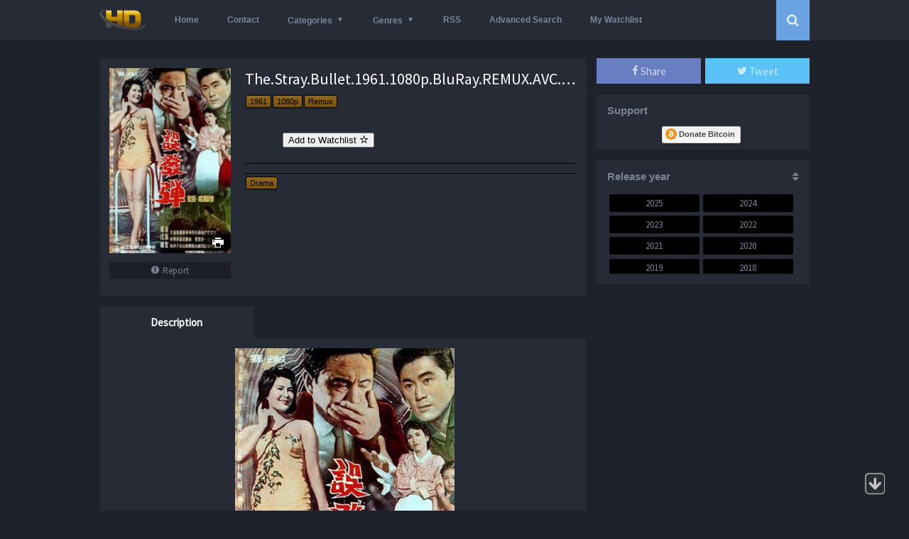

--- FILE ---
content_type: text/html
request_url: https://hdencode.org/the-stray-bullet-1961-1080p-bluray-remux-avc-flac-2-0-epsilon-24-4-gb/
body_size: 13410
content:
<!DOCTYPE html>
<html lang="en-US">
<head>
<meta charset="UTF-8">
<meta name="viewport" content="width=device-width, initial-scale=1, maximum-scale=1">
<meta name="referrer" content="unsafe-url">
<meta name="Generator" content="Grifus 4.0.1 and WordPress">
<meta name="viewport" content="width=device-width, initial-scale=1, maximum-scale=1">
<meta name="description" content="HDencode - Download Movies and TV Shows - #1 Source for High Definition Releases">
<link rel="shortcut icon" href="https://hdencode.org/wp-content/uploads/2016/03/413.ico" type="image/x-icon" />
<title>The.Stray.Bullet.1961.1080p.BluRay.REMUX.AVC.FLAC.2.0-EPSiLON – 24.4 GB</title>
<base href="https://hdencode.org"/>
<meta name="keywords" content="The.Stray.Bullet.1961.1080p.BluRay.REMUX.AVC.FLAC.2.0-EPSiLON – 24.4 GB &#8211; Download Movies and TV Shows "/>
<!-- <link rel="stylesheet" type="text/css" href="https://hdencode.org/wp-content/themes/grifus4.0.1/css/reset.css?ver=4.0.1"/> -->
<!-- <link rel="stylesheet" type="text/css" href="https://hdencode.org/wp-content/themes/grifus4.0.1/css/scrollbar.css?ver=4.0.1"/> -->
<!-- <link rel="stylesheet" type="text/css" href="https://hdencode.org/wp-content/themes/grifus4.0.1/css/icons/style.css?ver=4.0.1"/> -->
<link rel="stylesheet" type="text/css" href="//hdencode.org/wp-content/cache/wpfc-minified/3fef0a27da9b8ddd78f5c3f371950b68/1752102911index.css" media="all"/>
<link href='https://fonts.googleapis.com/css?family=Source+Sans+Pro' rel='stylesheet' type='text/css'>
<!-- <link rel="stylesheet" type="text/css" href="https://hdencode.org/wp-content/themes/grifus4.0.1/dark.lfsehdqt.css?ver=4.0.1"/> -->
<!-- <link rel="stylesheet" type="text/css" href="https://hdencode.org/wp-content/themes/grifus4.0.1/css/responsive.min1.css?ver=4.0.1"/> -->
<link rel="stylesheet" type="text/css" href="//hdencode.org/wp-content/cache/wpfc-minified/3f0e10214a369d89adb9546adf681401/1752102911index.css" media="all"/>
<link rel='dns-prefetch' href='//hdencode.org' />
<link rel='dns-prefetch' href='//s.w.org' />


<link rel="alternate" type="application/rss+xml" title="HDEncode.com - Download Movies and TV Shows &raquo; The.Stray.Bullet.1961.1080p.BluRay.REMUX.AVC.FLAC.2.0-EPSiLON – 24.4 GB Comments Feed" href="https://hdencode.org/the-stray-bullet-1961-1080p-bluray-remux-avc-flac-2-0-epsilon-24-4-gb/feed/" />

<!-- Added by "Imdb link transformer" plugin -->
<!-- <link rel="stylesheet" href="https://hdencode.org/wp-content/plugins/imdb-link-transformer/css/imdb.css" type="text/css" media="screen" /> -->
<link rel="stylesheet" type="text/css" href="//hdencode.org/wp-content/cache/wpfc-minified/e208814b2ad9f00c8ebc6ad2069fcd9d/1752102911index.css" media="screen"/>

<!-- /Added by "Imdb link transformer" plugin -->

<!-- <link rel='stylesheet' id='simple-favorites-css'  href='https://hdencode.org/wp-content/plugins/favorites/assets/css/favoritesn.css?ver=2.1.4' type='text/css' media='all' /> -->
<!-- <link rel='stylesheet' id='wpa-css-css'  href='https://hdencode.org/wp-content/plugins/honeypot/includes/css/wpa.css?ver=2.1.5' type='text/css' media='all' /> -->
<!-- <link rel='stylesheet' id='stab-style-css'  href='https://hdencode.org/wp-content/plugins/scroll-top-and-bottom/css/style.css?ver=4.9.26' type='text/css' media='all' /> -->
<!-- <link rel='stylesheet' id='searchandfilter-css'  href='https://hdencode.org/wp-content/plugins/search-filter/style.css?ver=1' type='text/css' media='all' /> -->
<!-- <link rel='stylesheet' id='wpdiscuz-font-awesome-css'  href='https://hdencode.org/wp-content/plugins/wpdiscuz/assets/third-party/font-awesome-4.6.3/css/font-awesome.min.css?ver=4.5.0' type='text/css' media='all' /> -->
<!-- <link rel='stylesheet' id='wpdiscuz-frontend-css-css'  href='https://hdencode.org/wp-content/plugins/wpdiscuz/assets/css/wpdiscuz.css?ver=7.6.13' type='text/css' media='all' /> -->
<!-- <link rel='stylesheet' id='dashicons-css'  href='https://hdencode.org/wp-includes/css/dashicons.min.css?ver=4.9.26' type='text/css' media='all' /> -->
<!-- <link rel='stylesheet' id='wpdreams-asl-basic-css'  href='//hdencode.org/wp-content/plugins/ajax-search-lite/css/style.basic.css?ver=4.7.10' type='text/css' media='all' /> -->
<!-- <link rel='stylesheet' id='wpdreams-ajaxsearchlite-css'  href='//hdencode.org/wp-content/plugins/ajax-search-lite/css/style-classic-blue.css?ver=4.7.10' type='text/css' media='all' /> -->
<link rel="stylesheet" type="text/css" href="//hdencode.org/wp-content/cache/wpfc-minified/98f03d944b0111236194602f6f929b5a/1752102911index.css" media="all"/>
<!--n2css--><script src='//hdencode.org/wp-content/cache/wpfc-minified/0abb76cbcce1829c231ce0e44dbe1f26/1752102911index.js' type="text/javascript"></script>
<!-- <script type='text/javascript' src='//hdencode.org/wp-content/cache/wpfc-minified/920e4ebc139c8c931963d082a900be88/1752102914index.js'></script> -->

<!-- <script type='text/javascript' src='//hdencode.org/wp-content/cache/wpfc-minified/43cadb550c84fbe64cbb47d4b9eac097/1752102914index.js'></script> -->
<!-- <script type='text/javascript' src='//hdencode.org/wp-content/cache/wpfc-minified/6ba704e6a5dc98171e8922d1eff291f4/1752102914index.js'></script> -->
<script type='text/javascript'>
/* <![CDATA[ */
var favorites_data = {"ajaxurl":"https:\/\/hdencode.org\/wp-admin\/admin-ajax.php","nonce":"25e309b623","favorite":"Add to Watchlist <i class=\"sf-icon-star-empty\"><\/i>","favorited":"Remove from Watchlist <i class=\"sf-icon-star-full\"><\/i>","includecount":"","indicate_loading":"1","loading_text":"Loading ...","loading_image":"<img src=\"https:\/\/hdencode.org\/wp-content\/plugins\/favorites\/assets\/images\/loading.gif\" class=\"simplefavorites-loading\" aria-hidden=\"true\" \/>","loading_image_active":"<img src=\"https:\/\/hdencode.org\/wp-content\/plugins\/favorites\/assets\/images\/loading.gif\" class=\"simplefavorites-loading\" aria-hidden=\"true\" \/>","loading_image_preload":"","cache_enabled":"1","button_options":{"button_type":"custom","custom_colors":false,"box_shadow":false,"include_count":false,"default":{"background_default":false,"border_default":false,"text_default":false,"icon_default":false,"count_default":false},"active":{"background_active":false,"border_active":false,"text_active":false,"icon_active":false,"count_active":false}},"authentication_modal_content":"<p>Please login to add favorites.<\/p>\n<p><a href=\"#\" data-favorites-modal-close>Dismiss this notice<\/a><\/p>\n","dev_mode":""};
/* ]]> */
</script>
<script src='//hdencode.org/wp-content/cache/wpfc-minified/893752f737acdc5e15609a6005e7e4d7/1752102911index.js' type="text/javascript"></script>
<!-- <script type='text/javascript' src='//hdencode.org/wp-content/cache/wpfc-minified/fc1c4322b94b15211302ae5a5deac464/1752102913index.js'></script> -->
<!-- <script type='text/javascript' src='//hdencode.org/wp-content/cache/wpfc-minified/bb13917ab93805de8dd2873b341ace0a/1752102913index.js'></script> -->
<!-- <script type='text/javascript' src='//hdencode.org/wp-content/cache/wpfc-minified/c38a3ea35e6ca3b752756ba45b70afc5/1752102913index.js'></script> -->
<!-- <script type='text/javascript' src='//hdencode.org/wp-content/cache/wpfc-minified/2f2e19861eaca43aeebef53ef507a1b5/1752102913index.js'></script> -->
<script type='text/javascript'>
/* <![CDATA[ */
var wpdiscuzAjaxObj = {"url":"https:\/\/hdencode.org\/wp-admin\/admin-ajax.php","wpdiscuz_options":{"wc_hide_replies_text":"Hide Replies","wc_show_replies_text":"Show Replies","wc_msg_required_fields":"Please fill out required fields","wc_invalid_field":"Some of field value is invalid","wc_error_empty_text":"please fill out this field to comment","wc_error_url_text":"url is invalid","wc_error_email_text":"email address is invalid","wc_invalid_captcha":"Invalid Captcha Code","wc_login_to_vote":"You Must Be Logged In To Vote","wc_deny_voting_from_same_ip":"You are not allowed to vote for this comment","wc_self_vote":"You cannot vote for your comment","wc_vote_only_one_time":"You've already voted for this comment","wc_voting_error":"Voting Error","wc_held_for_moderate":"Comment awaiting moderation","wc_comment_edit_not_possible":"Sorry, this comment no longer possible to edit","wc_comment_not_updated":"Sorry, the comment was not updated","wc_comment_not_edited":"You've not made any changes","wc_new_comment_button_text":"new comment","wc_new_comments_button_text":"new comments","wc_new_reply_button_text":"new reply on your comment","wc_new_replies_button_text":"new replies on your comments","wc_msg_input_min_length":"Input is too short","wc_msg_input_max_length":"Input is too long","is_user_logged_in":false,"commentListLoadType":"0","lazyLoadOnPageLoad":0,"commentListUpdateType":"0","commentListUpdateTimer":"30","liveUpdateGuests":"1","wc_comment_bg_color":"#FEFEFE","wc_reply_bg_color":"#F8F8F8","wordpress_comment_order":"asc","commentsVoteOrder":false,"wordpressThreadCommentsDepth":"5","wordpressIsPaginate":"","commentTextMaxLength":null,"storeCommenterData":100000,"isCaptchaInSession":true,"isGoodbyeCaptchaActive":false,"facebookAppID":"","cookiehash":"3b8757da57ce9856c6dc2ce147ff9e5e","isLoadOnlyParentComments":0,"version":"7.6.13","wc_post_id":736429,"loadLastCommentId":0,"lastVisitKey":"wpdiscuz_last_visit","lastVisitExpires":1754932131,"lastVisitCookie":{"1":{"736429":1752340131}},"wc_captcha_show_for_guest":"0","wc_captcha_show_for_members":"0","is_email_field_required":1}};
/* ]]> */
</script>
<script src='//hdencode.org/wp-content/cache/wpfc-minified/1af7f5a52ae0a9f907b2193e53346ebf/1752102911index.js' type="text/javascript"></script>
<!-- <script type='text/javascript' src='//hdencode.org/wp-content/cache/wpfc-minified/d661a98dbe1b1107841418e340e3adc6/1752102913index.js'></script> -->
<link rel='https://api.w.org/' href='https://hdencode.org/wp-json/' />
<meta name="generator" content="WordPress 4.9.26" />
<link rel="canonical" href="https://hdencode.org/the-stray-bullet-1961-1080p-bluray-remux-avc-flac-2-0-epsilon-24-4-gb/" />
<link rel='shortlink' href='https://hdencode.org/?p=736429' />
<link rel="alternate" type="application/json+oembed" href="https://hdencode.org/wp-json/oembed/1.0/embed?url=https%3A%2F%2Fhdencode.org%2Fthe-stray-bullet-1961-1080p-bluray-remux-avc-flac-2-0-epsilon-24-4-gb%2F" />
<link rel="alternate" type="text/xml+oembed" href="https://hdencode.org/wp-json/oembed/1.0/embed?url=https%3A%2F%2Fhdencode.org%2Fthe-stray-bullet-1961-1080p-bluray-remux-avc-flac-2-0-epsilon-24-4-gb%2F&#038;format=xml" />
<style type="text/css">#wpcomm .wc_new_comment{background:#00B38F;}#wpcomm .wc_new_reply{background:#00B38F;}#wpcomm .wc-form-wrapper{background:#F9F9F9;}#wpcomm select,#wpcomm input[type="text"],#wpcomm input[type="email"],#wpcomm input[type="url"],#wpcomm input[type="date"],#wpcomm input[type="color"]{border:#D9D9D9 1px solid;}#wpcomm .wc-comment .wc-comment-right{background:#FEFEFE;}#wpcomm .wc-reply .wc-comment-right{background:#F8F8F8;}#wpcomm .wc-comment-text{font-size:14px;color:#555;}#wpcomm .wc-blog-administrator > .wc-comment-right .wc-comment-author,#wpcomm .wc-blog-administrator > .wc-comment-right .wc-comment-author a{color:#00B38F;}#wpcomm .wc-blog-administrator > .wc-comment-left .wc-comment-label{background:#00B38F;}#wpcomm .wc-blog-editor > .wc-comment-right .wc-comment-author,#wpcomm .wc-blog-editor > .wc-comment-right .wc-comment-author a{color:#00B38F;}#wpcomm .wc-blog-editor > .wc-comment-left .wc-comment-label{background:#00B38F;}#wpcomm .wc-blog-author > .wc-comment-right .wc-comment-author,#wpcomm .wc-blog-author > .wc-comment-right .wc-comment-author a{color:#00B38F;}#wpcomm .wc-blog-author > .wc-comment-left .wc-comment-label{background:#00B38F;}#wpcomm .wc-blog-contributor > .wc-comment-right .wc-comment-author,#wpcomm .wc-blog-contributor > .wc-comment-right .wc-comment-author a{color:#00B38F;}#wpcomm .wc-blog-contributor > .wc-comment-left .wc-comment-label{background:#00B38F;}#wpcomm .wc-blog-subscriber > .wc-comment-right .wc-comment-author,#wpcomm .wc-blog-subscriber > .wc-comment-right .wc-comment-author a{color:#00B38F;}#wpcomm .wc-blog-subscriber > .wc-comment-left .wc-comment-label{background:#00B38F;}#wpcomm .wc-blog-give_manager > .wc-comment-right .wc-comment-author,#wpcomm .wc-blog-give_manager > .wc-comment-right .wc-comment-author a{color:#00B38F;}#wpcomm .wc-blog-give_manager > .wc-comment-left .wc-comment-label{background:#00B38F;}#wpcomm .wc-blog-give_accountant > .wc-comment-right .wc-comment-author,#wpcomm .wc-blog-give_accountant > .wc-comment-right .wc-comment-author a{color:#00B38F;}#wpcomm .wc-blog-give_accountant > .wc-comment-left .wc-comment-label{background:#00B38F;}#wpcomm .wc-blog-give_worker > .wc-comment-right .wc-comment-author,#wpcomm .wc-blog-give_worker > .wc-comment-right .wc-comment-author a{color:#00B38F;}#wpcomm .wc-blog-give_worker > .wc-comment-left .wc-comment-label{background:#00B38F;}#wpcomm .wc-blog-post_author > .wc-comment-right .wc-comment-author,#wpcomm .wc-blog-post_author > .wc-comment-right .wc-comment-author a{color:#00B38F;}#wpcomm .wc-blog-post_author > .wc-comment-left .wc-comment-label{background:#00B38F;}#wpcomm .wc-blog-guest > .wc-comment-right .wc-comment-author,#wpcomm .wc-blog-guest > .wc-comment-right .wc-comment-author a{color:#00B38F;}#wpcomm .wc-blog-guest > .wc-comment-left .wc-comment-label{background:#00B38F;}.wc-load-more-submit{border:1px solid #D9D9D9;}#wpcomm .wc-new-loaded-comment > .wc-comment-right{background:#FFFAD6;}.comments-area{width:auto;}
#wpcomm .wc-form-wrapper .wpd-field-icon{color:#444;}
#wpcomm a.autohyperlink {color:#558cff;}.wpdiscuz-front-actions{background:#F9F9F9;}.wpdiscuz-subscribe-bar{background:#F9F9F9;}.wpdiscuz-sort-buttons{color:#bbbbbb;}.wpdiscuz-sort-button{color:#bbbbbb; cursor:pointer;}.wpdiscuz-sort-button:hover{color:#00B38F;cursor:pointer;}.wpdiscuz-sort-button-active{color:#00B38F!important;cursor:default!important;}#wpcomm .page-numbers{color:#555;border:#555 1px solid;}#wpcomm span.current{background:#555;}#wpcomm .wpdiscuz-readmore{cursor:pointer;color:#00B38F;} #wpcomm .wpdiscuz-textarea-wrap{border:#D9D9D9 1px solid;} .wpd-custom-field .wcf-pasiv-star, #wpcomm .wpdiscuz-item .wpdiscuz-rating > label {color: #DDDDDD;}#wpcomm .wpdiscuz-item .wpdiscuz-rating:not(:checked) > label:hover,.wpdiscuz-rating:not(:checked) > label:hover ~ label {   }#wpcomm .wpdiscuz-item .wpdiscuz-rating > input ~ label:hover, #wpcomm .wpdiscuz-item .wpdiscuz-rating > input:not(:checked) ~ label:hover ~ label, #wpcomm .wpdiscuz-item .wpdiscuz-rating > input:not(:checked) ~ label:hover ~ label{color: #FFED85;} #wpcomm .wpdiscuz-item .wpdiscuz-rating > input:checked ~ label:hover, #wpcomm .wpdiscuz-item .wpdiscuz-rating > input:checked ~ label:hover, #wpcomm .wpdiscuz-item .wpdiscuz-rating > label:hover ~ input:checked ~ label, #wpcomm .wpdiscuz-item .wpdiscuz-rating > input:checked + label:hover ~ label, #wpcomm .wpdiscuz-item .wpdiscuz-rating > input:checked ~ label:hover ~ label, .wpd-custom-field .wcf-activ-star, #wpcomm .wpdiscuz-item .wpdiscuz-rating > input:checked ~ label{ color:#FFD700;} #wpcomm .wc-cta-button:hover{border: 1px solid #00B38F!important; background:#00B38F!important; color:#fff!important;} #wpcomm .wc-cta-active{border: 1px solid #00B38F!important; background:#00B38F!important; color:#fff!important;}#wpcomm .wpf-cta:hover{color:#fff!important; background:#00B38F!important; border:1px solid #00B38F!important;}
        
#wpcomm .wpf-cta{ border: 1px solid #cccccc; color:#bbbbbb; }
#wpcomm .wc-cta-button{ background:#888888; border:1px solid #888888; color:#ffffff;}
#wpcomm .wc-cta-button-x{ background:#888888; border:1px solid #888888; color:#ffffff;}
#wpcomm .wc-vote-link{border:1px solid #bbbbbb; color:#aaaaaa;}
#wpcomm .wc-vote-result{border-top: 1px solid #bbbbbb; border-bottom: 1px solid #bbbbbb; color:#aaaaaa;}
#wpcomm .wc-vote-result.wc-vote-result-like{border:1px solid #bbbbbb;}
#wpcomm .wc-vote-result.wc-vote-result-dislike{border:1px solid #bbbbbb;}
</style>
			                <link href='//fonts.googleapis.com/css?family=Open+Sans' rel='stylesheet' type='text/css'>
                		<style type="text/css">.recentcomments a{display:inline !important;padding:0 !important;margin:0 !important;}</style>
		                <style type="text/css">
                    <!--
                    
            @font-face {
                font-family: 'aslsicons2';
                src: url('https://hdencode.org/wp-content/plugins/ajax-search-lite/css/fonts/icons2.eot');
                src: url('https://hdencode.org/wp-content/plugins/ajax-search-lite/css/fonts/icons2.eot?#iefix') format('embedded-opentype'),
                     url('https://hdencode.org/wp-content/plugins/ajax-search-lite/css/fonts/icons2.woff2') format('woff2'),
                     url('https://hdencode.org/wp-content/plugins/ajax-search-lite/css/fonts/icons2.woff') format('woff'),
                     url('https://hdencode.org/wp-content/plugins/ajax-search-lite/css/fonts/icons2.ttf') format('truetype'),
                     url('https://hdencode.org/wp-content/plugins/ajax-search-lite/css/fonts/icons2.svg#icons') format('svg');
                font-weight: normal;
                font-style: normal;
            }
            div[id*='ajaxsearchlitesettings'].searchsettings .option label {
                font-size: 0px !important;
                color: rgba(0, 0, 0, 0);
            }
            div[id*='ajaxsearchlitesettings'].searchsettings .option label:after {
                font-size: 11px !important;
                position: absolute;
                top: 0;
                left: 0;
                z-index: 1;
            }
            div[id*='ajaxsearchlite'].wpdreams_asl_container {
                width: 100%;
                margin: 0px 0px 9px 0px;
            }
            div[id*='ajaxsearchliteres'].wpdreams_asl_results div.resdrg span.highlighted {
                font-weight: bold;
                color: rgba(217, 49, 43, 1);
                background-color: rgba(238, 238, 238, 1);
            }
            div[id*='ajaxsearchliteres'].wpdreams_asl_results .results div.asl_image {
                width: 40px;
                height: 40px;
            }
                                -->
                </style>
                            <script type="text/javascript">
                if ( typeof _ASL !== "undefined" && _ASL !== null && typeof _ASL.initialize !== "undefined" )
                    _ASL.initialize();
            </script>
            <!-- Content Protector plugin v. 2.11 CSS -->
<style type="text/css">
    div.content-protector-access-form {
     padding: 0px;       border-style: dotted;         border-width: 0px;     border-radius: 0px;    }

    input.content-protector-form-submit {
        }

    div.content-protector-incorrect-password {
     color: #ff0000;     font-size: 18px;     font-weight: 400;}
    div.content-protector-incorrect-password:before{
    content:  "\0000a0";
    display: inline-block;
    height: 15px;
    width: 15px;
    line-height: 15px;
    margin: 0 4px -6px -4px;
    position: relative;
    top: 0px;
    left: 2px;
    background: url("https://hdencode.org/pics/error1.png") no-repeat left center transparent;
    background-size: 100% 100%;
}

    div.content-protector-ajaxLoading {
         font-style: normal;     font-weight: 400;}

    div.content-protector-form-instructions {
             font-weight: 400;}
</style>
                            <!-- Content Protector plugin v. 2.11 Additional CSS -->
                <style type="text/css">
                input.content-protector-password {
width: 81px;
font-family: arial;
font-size: 12.4px;
}
input.content-protector-form-submit {
background:    #00101e;
background:    -webkit-linear-gradient(#00101e, #001c35);
    background: linear-gradient(#00101e, #001c35);
    border-radius: 5px;
    padding: 8px 20px;
    color: #ffffff;
    display: inline-block;
    font: normal 600 24px/1 source sans pro,sans-serif;
    text-align: center;
    text-shadow: 1px 1px #000000;
    cursor: pointer;
}                </style>
            <style type="text/css">/** Mega Menu CSS: fs **/</style>
<script src="https://ajax.googleapis.com/ajax/libs/jquery/2.1.3/jquery.min.js"></script>
<script src='//hdencode.org/wp-content/cache/wpfc-minified/5b96e300f2bfabc2e39835ae75247ea6/1752102911index.js' type="text/javascript"></script>
<!-- <script type="text/javascript" src="//hdencode.org/wp-content/cache/wpfc-minified/f6f1f46894e2c92467d38c9498fe0dba/1752102913index.js"></script> -->
<!-- <script src="//hdencode.org/wp-content/cache/wpfc-minified/2deaa4112f069690cf3ca1a64196e5eb/1752102913index.js" type="text/javascript"></script> -->
<!-- <script src="//hdencode.org/wp-content/cache/wpfc-minified/d96fb3473e1b70da785e5e57e797c651/1752102912index.js">
	</script> -->
<style type="text/css">
.buscaicon ul li a.buscaboton {background-color:#6ba2e0}
.iteslid ul li a.selected, .filtro_y ul li a:hover {background:#6ba2e0}
.news_home .noticias .new .fecha .mes, .categorias li:hover:before {color:#6ba2e0}
#header .navegador .caja .menu li.current-menu-item a, #slider1 .item .imagens span.imdb b, #slider2 .item .imagens span.imdb b, .items .item .image span.imdb b, .items .item .boxinfo .typepost, #contenedor .contenido .header .buscador .imputo:before, .categorias li.current-cat:before {color:#6ba2e0}
</style>
</head>
<body id="bodyplus">
<div class="rheader">
<div class="box">
<div class="left">
<a class="rclic"><b class="icon-bars"></b></a>
</div>
<div class="rmenus">
<ul id="menu-hdencode" class=""><li id="menu-item-511" class="menu-item menu-item-type-custom menu-item-object-custom menu-item-home menu-item-511"><a href="https://hdencode.org/">Home</a></li>
<li id="menu-item-512" class="menu-item menu-item-type-custom menu-item-object-custom menu-item-512"><a href="https://hdencode.org/contact/">Contact</a></li>
<li id="menu-item-79525" class="menu-item menu-item-type-custom menu-item-object-custom menu-item-has-children menu-item-79525"><a href="#">Categories</a>
<ul class="sub-menu">
	<li id="menu-item-79526" class="menu-item menu-item-type-custom menu-item-object-custom menu-item-79526"><a href="https://hdencode.org/tag/movies/">Movies</a></li>
	<li id="menu-item-79527" class="menu-item menu-item-type-custom menu-item-object-custom menu-item-79527"><a href="https://hdencode.org/tag/tv-shows/">TV Shows</a></li>
	<li id="menu-item-79528" class="menu-item menu-item-type-custom menu-item-object-custom menu-item-79528"><a href="https://hdencode.org/tag/tv-packs/">TV Packs</a></li>
</ul>
</li>
<li id="menu-item-1626" class="menu-item menu-item-type-custom menu-item-object-custom menu-item-has-children menu-item-1626"><a href="#">Genres</a>
<ul class="sub-menu">
	<li id="menu-item-224793" class="menu-item menu-item-type-taxonomy menu-item-object-genre menu-item-224793"><a href="https://hdencode.org/genre/action/">Action</a></li>
	<li id="menu-item-224794" class="menu-item menu-item-type-taxonomy menu-item-object-genre menu-item-224794"><a href="https://hdencode.org/genre/adventure/">Adventure</a></li>
	<li id="menu-item-224795" class="menu-item menu-item-type-taxonomy menu-item-object-genre menu-item-224795"><a href="https://hdencode.org/genre/animation/">Animation</a></li>
	<li id="menu-item-224796" class="menu-item menu-item-type-taxonomy menu-item-object-genre menu-item-224796"><a href="https://hdencode.org/genre/biography/">Biography</a></li>
	<li id="menu-item-224797" class="menu-item menu-item-type-taxonomy menu-item-object-genre menu-item-224797"><a href="https://hdencode.org/genre/comedy/">Comedy</a></li>
	<li id="menu-item-224798" class="menu-item menu-item-type-taxonomy menu-item-object-genre menu-item-224798"><a href="https://hdencode.org/genre/crime/">Crime</a></li>
	<li id="menu-item-224799" class="menu-item menu-item-type-taxonomy menu-item-object-genre menu-item-224799"><a href="https://hdencode.org/genre/documentary/">Documentary</a></li>
	<li id="menu-item-224800" class="menu-item menu-item-type-taxonomy menu-item-object-genre menu-item-224800"><a href="https://hdencode.org/genre/drama/">Drama</a></li>
	<li id="menu-item-224801" class="menu-item menu-item-type-taxonomy menu-item-object-genre menu-item-224801"><a href="https://hdencode.org/genre/family/">Family</a></li>
	<li id="menu-item-224802" class="menu-item menu-item-type-taxonomy menu-item-object-genre menu-item-224802"><a href="https://hdencode.org/genre/fantasy/">Fantasy</a></li>
	<li id="menu-item-224803" class="menu-item menu-item-type-taxonomy menu-item-object-genre menu-item-224803"><a href="https://hdencode.org/genre/film-noir/">Film-Noir</a></li>
	<li id="menu-item-224804" class="menu-item menu-item-type-taxonomy menu-item-object-genre menu-item-224804"><a href="https://hdencode.org/genre/history/">History</a></li>
	<li id="menu-item-224805" class="menu-item menu-item-type-taxonomy menu-item-object-genre menu-item-224805"><a href="https://hdencode.org/genre/horror/">Horror</a></li>
	<li id="menu-item-224806" class="menu-item menu-item-type-taxonomy menu-item-object-genre menu-item-224806"><a href="https://hdencode.org/genre/music/">Music</a></li>
	<li id="menu-item-224807" class="menu-item menu-item-type-taxonomy menu-item-object-genre menu-item-224807"><a href="https://hdencode.org/genre/musical/">Musical</a></li>
	<li id="menu-item-224808" class="menu-item menu-item-type-taxonomy menu-item-object-genre menu-item-224808"><a href="https://hdencode.org/genre/mystery/">Mystery</a></li>
	<li id="menu-item-224810" class="menu-item menu-item-type-taxonomy menu-item-object-genre menu-item-224810"><a href="https://hdencode.org/genre/romance/">Romance</a></li>
	<li id="menu-item-224811" class="menu-item menu-item-type-taxonomy menu-item-object-genre menu-item-224811"><a href="https://hdencode.org/genre/sci-fi/">Sci-Fi</a></li>
	<li id="menu-item-224812" class="menu-item menu-item-type-taxonomy menu-item-object-genre menu-item-224812"><a href="https://hdencode.org/genre/short/">Short</a></li>
	<li id="menu-item-224813" class="menu-item menu-item-type-taxonomy menu-item-object-genre menu-item-224813"><a href="https://hdencode.org/genre/sport/">Sport</a></li>
	<li id="menu-item-224814" class="menu-item menu-item-type-taxonomy menu-item-object-genre menu-item-224814"><a href="https://hdencode.org/genre/thriller/">Thriller</a></li>
	<li id="menu-item-224815" class="menu-item menu-item-type-taxonomy menu-item-object-genre menu-item-224815"><a href="https://hdencode.org/genre/war/">War</a></li>
	<li id="menu-item-224816" class="menu-item menu-item-type-taxonomy menu-item-object-genre menu-item-224816"><a href="https://hdencode.org/genre/western/">Western</a></li>
</ul>
</li>
<li id="menu-item-52935" class="menu-item menu-item-type-custom menu-item-object-custom menu-item-52935"><a href="https://hdencode.org/rss-feed/">RSS</a></li>
<li id="menu-item-227449" class="menu-item menu-item-type-custom menu-item-object-custom menu-item-227449"><a href="https://hdencode.org/advanced-search/">Advanced Search</a></li>
<li id="menu-item-52492" class="menu-item menu-item-type-custom menu-item-object-custom menu-item-52492"><a href="https://hdencode.org/watchlist/">My Watchlist</a></li>
</ul></div>
<div class="right">
<a class="rclic2"><b class="icon-search"></b></a>
</div>
<div class="rbuscar">
<form method="get" id="searchform" action="https://hdencode.org">
<div class="textar">
<input class="buscar" type="text" placeholder="Search.." name="s" id="s" value="">
</div>
</form>
</div>
<div class="center">
<A href="https://hdencode.org/"><img src="https://hdencode.org/wp-content/uploads/2019/07/hdlogo.png" alt="HDEncode.com &#8211; Download Movies and TV Shows" /></a>
</div>
</div>
</div>
<div id="header" class="">
<div id="cabeza" class="navegador">
<div class="caja">
<div class="logo">
<A href="https://hdencode.org/"><img src="https://hdencode.org/wp-content/uploads/2019/07/hdlogo.png" alt="HDEncode.com &#8211; Download Movies and TV Shows" /></a>
</div>
<div class="menu">
<ul id="menu-hdencode-1" class=""><li class="menu-item menu-item-type-custom menu-item-object-custom menu-item-home menu-item-511"><a href="https://hdencode.org/">Home</a></li>
<li class="menu-item menu-item-type-custom menu-item-object-custom menu-item-512"><a href="https://hdencode.org/contact/">Contact</a></li>
<li class="menu-item menu-item-type-custom menu-item-object-custom menu-item-has-children menu-item-79525"><a href="#">Categories</a>
<ul class="sub-menu">
	<li class="menu-item menu-item-type-custom menu-item-object-custom menu-item-79526"><a href="https://hdencode.org/tag/movies/">Movies</a></li>
	<li class="menu-item menu-item-type-custom menu-item-object-custom menu-item-79527"><a href="https://hdencode.org/tag/tv-shows/">TV Shows</a></li>
	<li class="menu-item menu-item-type-custom menu-item-object-custom menu-item-79528"><a href="https://hdencode.org/tag/tv-packs/">TV Packs</a></li>
</ul>
</li>
<li class="menu-item menu-item-type-custom menu-item-object-custom menu-item-has-children menu-item-1626"><a href="#">Genres</a>
<ul class="sub-menu">
	<li class="menu-item menu-item-type-taxonomy menu-item-object-genre menu-item-224793"><a href="https://hdencode.org/genre/action/">Action</a></li>
	<li class="menu-item menu-item-type-taxonomy menu-item-object-genre menu-item-224794"><a href="https://hdencode.org/genre/adventure/">Adventure</a></li>
	<li class="menu-item menu-item-type-taxonomy menu-item-object-genre menu-item-224795"><a href="https://hdencode.org/genre/animation/">Animation</a></li>
	<li class="menu-item menu-item-type-taxonomy menu-item-object-genre menu-item-224796"><a href="https://hdencode.org/genre/biography/">Biography</a></li>
	<li class="menu-item menu-item-type-taxonomy menu-item-object-genre menu-item-224797"><a href="https://hdencode.org/genre/comedy/">Comedy</a></li>
	<li class="menu-item menu-item-type-taxonomy menu-item-object-genre menu-item-224798"><a href="https://hdencode.org/genre/crime/">Crime</a></li>
	<li class="menu-item menu-item-type-taxonomy menu-item-object-genre menu-item-224799"><a href="https://hdencode.org/genre/documentary/">Documentary</a></li>
	<li class="menu-item menu-item-type-taxonomy menu-item-object-genre menu-item-224800"><a href="https://hdencode.org/genre/drama/">Drama</a></li>
	<li class="menu-item menu-item-type-taxonomy menu-item-object-genre menu-item-224801"><a href="https://hdencode.org/genre/family/">Family</a></li>
	<li class="menu-item menu-item-type-taxonomy menu-item-object-genre menu-item-224802"><a href="https://hdencode.org/genre/fantasy/">Fantasy</a></li>
	<li class="menu-item menu-item-type-taxonomy menu-item-object-genre menu-item-224803"><a href="https://hdencode.org/genre/film-noir/">Film-Noir</a></li>
	<li class="menu-item menu-item-type-taxonomy menu-item-object-genre menu-item-224804"><a href="https://hdencode.org/genre/history/">History</a></li>
	<li class="menu-item menu-item-type-taxonomy menu-item-object-genre menu-item-224805"><a href="https://hdencode.org/genre/horror/">Horror</a></li>
	<li class="menu-item menu-item-type-taxonomy menu-item-object-genre menu-item-224806"><a href="https://hdencode.org/genre/music/">Music</a></li>
	<li class="menu-item menu-item-type-taxonomy menu-item-object-genre menu-item-224807"><a href="https://hdencode.org/genre/musical/">Musical</a></li>
	<li class="menu-item menu-item-type-taxonomy menu-item-object-genre menu-item-224808"><a href="https://hdencode.org/genre/mystery/">Mystery</a></li>
	<li class="menu-item menu-item-type-taxonomy menu-item-object-genre menu-item-224810"><a href="https://hdencode.org/genre/romance/">Romance</a></li>
	<li class="menu-item menu-item-type-taxonomy menu-item-object-genre menu-item-224811"><a href="https://hdencode.org/genre/sci-fi/">Sci-Fi</a></li>
	<li class="menu-item menu-item-type-taxonomy menu-item-object-genre menu-item-224812"><a href="https://hdencode.org/genre/short/">Short</a></li>
	<li class="menu-item menu-item-type-taxonomy menu-item-object-genre menu-item-224813"><a href="https://hdencode.org/genre/sport/">Sport</a></li>
	<li class="menu-item menu-item-type-taxonomy menu-item-object-genre menu-item-224814"><a href="https://hdencode.org/genre/thriller/">Thriller</a></li>
	<li class="menu-item menu-item-type-taxonomy menu-item-object-genre menu-item-224815"><a href="https://hdencode.org/genre/war/">War</a></li>
	<li class="menu-item menu-item-type-taxonomy menu-item-object-genre menu-item-224816"><a href="https://hdencode.org/genre/western/">Western</a></li>
</ul>
</li>
<li class="menu-item menu-item-type-custom menu-item-object-custom menu-item-52935"><a href="https://hdencode.org/rss-feed/">RSS</a></li>
<li class="menu-item menu-item-type-custom menu-item-object-custom menu-item-227449"><a href="https://hdencode.org/advanced-search/">Advanced Search</a></li>
<li class="menu-item menu-item-type-custom menu-item-object-custom menu-item-52492"><a href="https://hdencode.org/watchlist/">My Watchlist</a></li>
</ul></div>
<div class="buscaicon">
<ul>
<li><a class="buscaboton"><i class="icon-search"></i></a></li>
</ul>
</div>
<div class="usermenuadmin">
</div>
</div>
</div>
</div>
<div id="contenedor">
<div class="contenido">
<div class="buscaformulario">
<form method="get" id="searchform" action="https://hdencode.org">
<input type="text" placeholder="Search.." name="s" id="s" value="">
</form>
</div>
<div id="single">
<div class="s_left">
<div id="uwee" class="sbox">
<div class="imagen">
<div class="fix">
<img itemprop="image" src="https://hdencode.org/wp-content/uploads/2024/04/MV5BN2QyZGM2ZDItOWY0MC00NzFhLThmODEtOTU1NzI1Y2FiYTY3XkEyXkFqcGdeQXVyMzY2MDk0MTk@._V1_SX500_-197x300.jpg" alt="The.Stray.Bullet.1961.1080p.BluRay.REMUX.AVC.FLAC.2.0-EPSiLON – 24.4 GB" />
<a href="https://hdencode.org/the-stray-bullet-1961-1080p-bluray-remux-avc-flac-2-0-epsilon-24-4-gb/?print=true" rel="nofollow"><i class="icon-printer"></i></a>
</div>
<a class="report" rel="nofollow"><b class="icon-exclamation-circle"></b> Report</a>
</div>
<div class="data">
<h1>The.Stray.Bullet.1961.1080p.BluRay.REMUX.AVC.FLAC.2.0-EPSiLON – 24.4 GB</h1>
<!-- Micro data -->
<div id="post-ratings-736429" class="post-ratings" itemscope itemtype="http://schema.org/Article" data-nonce="736429">
<meta itemprop="name" content="The.Stray.Bullet.1961.1080p.BluRay.REMUX.AVC.FLAC.2.0-EPSiLON – 24.4 GB" />
<meta itemprop="datePublished" content="2024-04-03T06:54:26+00:00"/>
<h2 style="display:none;" itemprop="headline">The.Stray.Bullet.1961.1080p.BluRay.REMUX.AVC.FLAC.2.0-EPSiLON – 24.4 GB</h2>
<meta itemprop="description" content="			 
	Rating : 7.2/10 based on  781 user ratings	Genre : Drama
	A pressured accountant, his war veteran brother and their dysfunctional family struggle with integrating into post-War Korean society.		
		&#160;&#160;Obaltan 	


The.Stray.Bullet.1961.1080p.BluRay.REMUX.AVC.FLAC.2.0-EPSiLON – 24.4 GB

General 
Filename.......: The.Stray.Bullet.1961.1080p.BluRay.REMUX.AVC.FLAC.2.0-EPSiLON.mkv 
FileSize.......: 24.4 GiB 
Duration.......: 1 h 49 min


Video 
Codec..........: AVC  High@L4.1 
Resolution.....: 1920x1080 
Aspect ratio...: 16:9 
Bit rate.......: 31.2 Mb/s 
Frame rate.....: 23.976 fps


Audio 
Language.......: Korean  ..." />
<meta itemprop="url" content="https://hdencode.org/the-stray-bullet-1961-1080p-bluray-remux-avc-flac-2-0-epsilon-24-4-gb/" />
</div>
<!-- end Micro data -->
<span class="titulo_o"></span>
<p class="meta">
<span class="calidad3"><a href="https://hdencode.org/release-year/1961/?tag=movies">1961</a></span><span class="calidad3"><a href="https://hdencode.org/quality/1080p/?tag=movies">1080p</a></span><span class="calidad3"><a href="https://hdencode.org/quality/remux/?tag=movies">Remux</a></span></p>
<div class="imdb_r">
<div class="a">
</div>
</a>
<div class="b">
<div class="bar"><span style="width: 0%"></span></div>
<button class="simplefavorite-button" data-postid="736429" data-siteid="1" data-groupid="1" data-favoritecount="0" style="">Add to Watchlist <i class="sf-icon-star-empty"></i></button></div>
</div>
<p class="meta_dd">
</p>
<p class="meta_dd limpiar">

</p>

<p class="meta">
<span class="calidad3"><a href="https://hdencode.org/genre/drama/?tag=movies">Drama</a></span></p>
</div>
<div class="reportform">
<h3>Report</h3>
<form method="post" action="https://hdencode.org/the-stray-bullet-1961-1080p-bluray-remux-avc-flac-2-0-epsilon-24-4-gb/?report=UX1B7MY8F6#uwee"> 
<div class="aff">
<select name="asunto">

<option value="Dead Links">Dead Links</option>
<option value="Incorrect information">Incorrect information</option>
<option value="Other">Other</option>


</select>
<input type="text" name="mail" placeholder="Email" required>
<textarea name="detalles" placeholder="Details"></textarea>

</div>
<div class="bff">
<input type="hidden" id="wpa_initiator" class="wpa_initiator" name="wpa_initiator" value="" />					   
<input type="submit" value="Report content">
</div>
<input type="hidden" name="titulo" value="The.Stray.Bullet.1961.1080p.BluRay.REMUX.AVC.FLAC.2.0-EPSiLON – 24.4 GB">
<input type="hidden" name="enlace" value="https://hdencode.org/the-stray-bullet-1961-1080p-bluray-remux-avc-flac-2-0-epsilon-24-4-gb/">
<input type="hidden" name="id" value="736429">
<input type="hidden" name="link" value="https://hdencode.org">
<input type="hidden" name="action" value="send" />
</form>
</div>
</div>
<div class="itemmenu">
<ul class="idTabs">
<li><a href="#cap1" class="selected">Description</a></li>
</ul>
</div>
	
<div class="sbox">
<div class="entry-content">
<div id="cap1" style="display:block"><div class='imdbincluded'>			 <img class="alignnone size-full wp-image-736428" src="https://hdencode.org/wp-content/uploads/2024/04/MV5BN2QyZGM2ZDItOWY0MC00NzFhLThmODEtOTU1NzI1Y2FiYTY3XkEyXkFqcGdeQXVyMzY2MDk0MTk@._V1_SX500_.jpg" width="309" height="470" alt="Obaltan" srcset="https://hdencode.org/wp-content/uploads/2024/04/MV5BN2QyZGM2ZDItOWY0MC00NzFhLThmODEtOTU1NzI1Y2FiYTY3XkEyXkFqcGdeQXVyMzY2MDk0MTk@._V1_SX500_.jpg 309w, https://hdencode.org/wp-content/uploads/2024/04/MV5BN2QyZGM2ZDItOWY0MC00NzFhLThmODEtOTU1NzI1Y2FiYTY3XkEyXkFqcGdeQXVyMzY2MDk0MTk@._V1_SX500_-197x300.jpg 197w" sizes="(max-width: 309px) 100vw, 309px" /></p>
<p><span style="font-size: 12pt"><span style="color: #e7aa00"><span style="color: #afafaf">Rating</span> </span>:<span style="font-size: 12pt"><span style="color: #e7aa00"> 7.2/10 based on</span><span style="font-size: 12pt"><span style="color: #e7aa00">  781 user ratings</span></p>
<p>	<span style="font-size: 11.4pt"><span style="color: #e7aa00"><span style="color: #afafaf">Genre :</span> </span><span style="font-size: 11.6pt"><span style="color: #e7aa00">Drama</span></p>
<p>A pressured accountant, his war veteran brother and their dysfunctional family struggle with integrating into post-War Korean society.</p>
<p>		<a href="https://www.imdb.com/title/tt0053577/" target="_blank"><img class="imdbelementSOURCE-picture" src="https://hdencode.org/pics/imdb-link.png" /><span style="font-size: 11.4pt">&nbsp;&nbsp;Obaltan</span> </span></a>
</div>
<p style="text-align: center">
<p style="text-align: center"><span style="font-size: 17.3px">The.Stray.Bullet.1961.1080p.BluRay.REMUX.AVC.FLAC.2.0-EPSiLON – 24.4 GB</span></p>
<pre><strong>General</strong> 
Filename.......: The.Stray.Bullet.1961.1080p.BluRay.REMUX.AVC.FLAC.2.0-EPSiLON.mkv 
FileSize.......: 24.4 GiB 
Duration.......: 1 h 49 min


<strong>Video</strong> 
Codec..........: AVC  <a href="/cdn-cgi/l/email-protection" class="__cf_email__" data-cfemail="561e3f313e161a627867">[email&#160;protected]</a> 
Resolution.....: 1920x1080 
Aspect ratio...: 16:9 
Bit rate.......: 31.2 Mb/s 
Frame rate.....: 23.976 fps


<strong>Audio</strong> 
Language.......: Korean  
Channels.......: 2 CH 
Format.........: FLAC 
Bit rate.......: 241 kb/s 
 (FLAC Audio / 2.0 / 48 kHz / 241 kbps / 16-bit)


<strong>Audio (#2)</strong> 
Language.......: Korean  
Channels.......: 2 CH 
Format.........: Dolby Digital 
Bit rate.......: 384 kb/s 
 (Commentary by film critics Jung Sung-il and Huh Moon-yung)


<strong>Subtitle</strong>.......: English (Forced)
<strong>Subtitle</strong>.......: Japanese
<strong>Subtitle</strong>.......: Korean
<strong>Subtitle</strong>.......: English (Commentary by film critics Jung Sung-il and Huh Moon-yung)
<strong>Subtitle</strong>.......: Korean (Commentary by film critics Jung Sung-il and Huh Moon-yung)
</pre>
</p>
<p><img src="https://hdencode.org/pics/tvscreens.png" /></p>
<p><a href="https://img94.pixhost.to/images/869/458374459_hdencode_screenshot_0.png" target="_blank"><img src="https://t94.pixhost.to/thumbs/869/458374459_hdencode_screenshot_0.png" alt="Screenshot" width="325" /></a> &nbsp;<a href="https://img94.pixhost.to/images/869/458374462_hdencode_screenshot_1.png" target="_blank"><img src="https://t94.pixhost.to/thumbs/869/458374462_hdencode_screenshot_1.png" alt="Screenshot" width="325" /></a><br />
<a href="https://img94.pixhost.to/images/869/458374464_hdencode_screenshot_2.png" target="_blank"><img src="https://t94.pixhost.to/thumbs/869/458374464_hdencode_screenshot_2.png" alt="Screenshot" width="325" /></a> &nbsp;<a href="https://img94.pixhost.to/images/869/458374465_hdencode_screenshot_3.png" target="_blank"><img src="https://t94.pixhost.to/thumbs/869/458374465_hdencode_screenshot_3.png" alt="Screenshot" width="325" /></a><br />
<a href="https://img94.pixhost.to/images/869/458374468_hdencode_screenshot_4.png" target="_blank"><img src="https://t94.pixhost.to/thumbs/869/458374468_hdencode_screenshot_4.png" alt="Screenshot" width="325" /></a> &nbsp;<a href="https://img94.pixhost.to/images/869/458374469_hdencode_screenshot_5.png" target="_blank"><img src="https://t94.pixhost.to/thumbs/869/458374469_hdencode_screenshot_5.png" alt="Screenshot" width="325" /></a><br />
<img title="" src="https://hdencode.org/rgngline.png" alt="" width="424" height="30" /><br />
<span style="color: #ff4d4d">Download Links</span>     |   Host: RG/NF</p>
<p><img src="https://hdencode.org/dl.png" alt="" width="200" height="67" /></p>
<li>
<div id="unlocked"></div>
</li>
<div id="content-protector-e6c350512f1d2c6fe092df483dbdbaa3" class="content-protector-access-form">                    <div id="content-protector-form-instructions-e6c350512f1d2c6fe092df483dbdbaa3"
                 class="content-protector-form-instructions"></div>
                                            <div for="content-protector-captcha-instructions-e6c350512f1d2c6fe092df483dbdbaa3"
                     id="content-protector-captcha-instructions-e6c350512f1d2c6fe092df483dbdbaa3"
                     class="content-protector-form-instructions"><p>Please click on the button below to access the links.</p>
</div>
                       <br/>
            <form id="content-protector-access-form-e6c350512f1d2c6fe092df483dbdbaa3" method="post" action="/the-stray-bullet-1961-1080p-bluray-remux-avc-flac-2-0-epsilon-24-4-gb/#unlocked" autocomplete="off">
                    <input name="content-protector-captcha" id="content-protector-captcha-e6c350512f1d2c6fe092df483dbdbaa3"
                   type="hidden" value="1"/>
                                <input name="content-protector-token" id="content-protector-token-e6c350512f1d2c6fe092df483dbdbaa3" type="hidden"
               value="yz.z7SxvnpY/c"/>
        <input name="content-protector-ident" id="content-protector-ident-e6c350512f1d2c6fe092df483dbdbaa3" type="hidden"
               value="e6c350512f1d2c6fe092df483dbdbaa3"/>

		<input type="hidden" name="chax-response" value="de3847e03bc32e863e75018cd829725a_-e6c350512f1d2c6fe092df483dbdbaa3e6c350512f1d2c6fe092df483dbdbaa3-e6c350512f1d2c6fe092df483dbdbaa3hx60d2126da8d1787bdb1314019b4384a0">
			

		
        <input name="content-protector-submit" id="content-protector-submit-e6c350512f1d2c6fe092df483dbdbaa3"
               class="content-protector-form-submit" type="submit"
               value="Access the links"/>
    </form>
	
</div>
<p class="meta">
<p style="text-align: right;"><span style="color: rgba(189, 189, 189, 0.74); font-size: 10pt;">Posted on April 3, 2024 at 06:54 AM</span></p>
</div>
<div id="cap3">
</div>
</div>
</div>
<div class="comentarios">
 
    <div class="wpdiscuz_top_clearing"></div>
                    <div id="comments" class="comments-area">
                    <div id="respond" style="width: 0;height: 0;clear: both;margin: 0;padding: 0;"></div>
                            <h3 id="wc-comment-header">Leave a Reply</h3>
                <div id="wpcomm" class="wpdiscuz_unauth">
                            <div class="wc-comment-bar">
                    <p class="wc-comment-title">
                        <span class="wc_header_text_count">1</span> Comment on "The.Stray.Bullet.1961.1080p.BluRay.REMUX.AVC.FLAC.2.0-EPSiLON – 24.4 GB"                    </p>
                    <div class="wpdiscuz_clear"></div>
                </div>
                                    <div class="wc_social_plugin_wrapper">
                            </div>
                    <div class="wc-form-wrapper wc-main-form-wrapper"  id='wc-main-form-wrapper-0_0' >
            <div class="wpdiscuz-comment-message" style="display: block;"></div>
                                        <form class="wc_comm_form wc_main_comm_form" method="post"  enctype="multipart/form-data">
                    <div class="wc-field-comment">
                                                                                <div class="wc-field-avatararea">
                                <img alt='avatar' src='https://secure.gravatar.com/avatar/?s=48&#038;d=mm&#038;r=g' srcset='https://secure.gravatar.com/avatar/?s=96&#038;d=mm&#038;r=g 2x' class='avatar avatar-48 photo avatar-default' height='48' width='48' />                            </div>
                                                <div class="wpdiscuz-item wc-field-textarea" >
                            <div class="wpdiscuz-textarea-wrap ">
                                <textarea id="wc-textarea-0_0"   placeholder="Join the discussion" required name="wc_comment" class="wc_comment wpd-field"></textarea>
                                                                                            </div>
                        </div>
                        <div class="clearfix"></div>
                    </div>
                    <div class="wc-form-footer"  style="display: none;"> 
                                <div class="wpd-form-row">
                    <div class="wpd-form-col-left">
                        <div class="wpdiscuz-item wpd-has-icon">
                                <div class="wpd-field-icon"><i class="fa fa-user"></i></div>
                                                <input required="required" class="wc_name wpd-field" type="text" name="wc_name" value="" placeholder="Name" maxlength="50" pattern=".{1,50}" title="">
                            </div>
                        <div class="wpdiscuz-item wpd-has-icon">
                                    <div class="wpd-field-icon"><i class="fa fa-at"></i></div>
                                                <input required="required" class="wc_email wpd-field" type="email" name="wc_email" value="" placeholder="Email">
                            </div>
                    </div>
                <div class="wpd-form-col-right">
                    <div class="wc-field-submit">
                                                    <input class="wc_comm_submit wc_not_clicked button alt" type="submit" name="submit" value="Post Comment">
        </div>
                </div>
                    <div class="clearfix"></div>
        </div>
                            </div>
                    <div class="clearfix"></div>
                    <input type="hidden" class="wpdiscuz_unique_id" value="0_0" name="wpdiscuz_unique_id">
                </form>
                    </div>
                <div id = "wpdiscuz_hidden_secondary_form" style = "display: none;">
                    <div class="wc-form-wrapper wc-secondary-form-wrapper"  id='wc-secondary-form-wrapper-wpdiscuzuniqueid'  style='display: none;' >
            <div class="wpdiscuz-comment-message" style="display: block;"></div>
                            <div class="wc-secondary-forms-social-content"></div>
                                        <form class="wc_comm_form wc-secondary-form-wrapper" method="post"  enctype="multipart/form-data">
                    <div class="wc-field-comment">
                                                                                <div class="wc-field-avatararea">
                                <img alt='avatar' src='https://secure.gravatar.com/avatar/?s=48&#038;d=mm&#038;r=g' srcset='https://secure.gravatar.com/avatar/?s=96&#038;d=mm&#038;r=g 2x' class='avatar avatar-48 photo avatar-default' height='48' width='48' />                            </div>
                                                <div class="wpdiscuz-item wc-field-textarea" >
                            <div class="wpdiscuz-textarea-wrap ">
                                <textarea id="wc-textarea-wpdiscuzuniqueid"   placeholder="Join the discussion" required name="wc_comment" class="wc_comment wpd-field"></textarea>
                                                                                            </div>
                        </div>
                        <div class="clearfix"></div>
                    </div>
                    <div class="wc-form-footer"  style="display: none;"> 
                                <div class="wpd-form-row">
                    <div class="wpd-form-col-left">
                        <div class="wpdiscuz-item wpd-has-icon">
                                <div class="wpd-field-icon"><i class="fa fa-user"></i></div>
                                                <input required="required" class="wc_name wpd-field" type="text" name="wc_name" value="" placeholder="Name" maxlength="50" pattern=".{1,50}" title="">
                            </div>
                        <div class="wpdiscuz-item wpd-has-icon">
                                    <div class="wpd-field-icon"><i class="fa fa-at"></i></div>
                                                <input required="required" class="wc_email wpd-field" type="email" name="wc_email" value="" placeholder="Email">
                            </div>
                    </div>
                <div class="wpd-form-col-right">
                    <div class="wc-field-submit">
                                                    <input class="wc_comm_submit wc_not_clicked button alt" type="submit" name="submit" value="Post Comment">
        </div>
                </div>
                    <div class="clearfix"></div>
        </div>
                            </div>
                    <div class="clearfix"></div>
                    <input type="hidden" class="wpdiscuz_unique_id" value="wpdiscuzuniqueid" name="wpdiscuz_unique_id">
                </form>
                    </div>
                </div>
                                            
                
                                <div id="wcThreadWrapper" class="wc-thread-wrapper">
                    <div id="wc-comm-182652_0" class=" wc-comment  wc-blog-guest wc_comment_level-1"><div class="wc-comment-left "><img alt='Cineast' src='https://secure.gravatar.com/avatar/38178e028a562ee67d4bf7547bfa4943?s=64&#038;d=mm&#038;r=g' srcset='https://secure.gravatar.com/avatar/38178e028a562ee67d4bf7547bfa4943?s=128&#038;d=mm&#038;r=g 2x' class='avatar avatar-64 photo' height='64' width='64' /><div class="wc-blog-guest wc-comment-label"><span>Guest</span></div></div><div id="comment-182652" class="wc-comment-right " ><div class="wc-comment-header"><div class="wc-comment-author ">Cineast</div><div class="wc-comment-link"><i class="fa fa-share-alt wc-share-link wpf-cta" aria-hidden="true" title="Share" ></i><span class="share_buttons_box"><a class="wc_tw" target="_blank" href="https://twitter.com/intent/tweet?text=Thank+you%21%0A...+&url=https%3A%2F%2Fhdencode.org%2Fthe-stray-bullet-1961-1080p-bluray-remux-avc-flac-2-0-epsilon-24-4-gb%2F%23comment-182652" title=""><i class="fa fa-twitter wpf-cta" aria-hidden="true"></i><span>Share On Twitter</span></a><a class="wc_go" target="_blank" href="https://plus.google.com/share?url=https://hdencode.org/the-stray-bullet-1961-1080p-bluray-remux-avc-flac-2-0-epsilon-24-4-gb/" title=""><i class="fa fa-google wpf-cta" aria-hidden="true"></i><span>Share On Google</span></a></span><span class="wc-comment-img-link-wrap"><i class="fa fa-link wc-comment-img-link wpf-cta" aria-hidden="true"/></i><span><input type="text" class="wc-comment-link-input" value="https://hdencode.org/the-stray-bullet-1961-1080p-bluray-remux-avc-flac-2-0-epsilon-24-4-gb/#comment-182652" /></span></span></div><div class="wpdiscuz_clear"></div></div><div class="wc-comment-text"><p>Thank you!</p>
</div><div class="wc-comment-footer"><div class="wc-footer-left"><span class="wc-vote-link wc-up  wc_vote wc_not_clicked"><i class="fa fa-thumbs-up fa-flip-horizontal wc-vote-img-up"></i><span>Vote Up</span></span><span class="wc-vote-result">0</span><span class="wc-vote-link wc-down  wc_vote wc_not_clicked"><i class="fa fa-thumbs-down wc-vote-img-down"></i><span>Vote Down</span></span>&nbsp;<span class="wc-reply-button wc-cta-button" title="Reply"><i class="fa fa-reply" aria-hidden="true"></i> Reply</span></div><div class="wc-footer-right"><div class="wc-comment-date"><i class="fa fa-clock-o" aria-hidden="true"></i>April 3, 2024 11:17 am</div><div class="wc-toggle"></div></div><div class="wpdiscuz_clear"></div></div></div><div class="wpdiscuz-comment-message"></div><div id="wpdiscuz_form_anchor-182652_0"  style="clear:both"></div></div>                
                    <div class="wpdiscuz-comment-pagination">
                                            </div>
                </div>
                <div class="wpdiscuz_clear"></div>
                                                                                </div>
        </div>
            <div id="wpdiscuz-loading-bar" class="wpdiscuz-loading-bar wpdiscuz-loading-bar-unauth"></div>
        </div>


</div>
<div class="s_right">
<a class="ssocial facebook" href="javascript: void(0);" onclick="window.open ('http://www.facebook.com/sharer.php?u=https://hdencode.org/the-stray-bullet-1961-1080p-bluray-remux-avc-flac-2-0-epsilon-24-4-gb/', 'Facebook', 'toolbar=0, status=0, width=650, height=450');"><b class="icon-facebook"></b> Share</a>
<a class="ssocial twitter" href="javascript: void(0);" onclick="window.open ('https://twitter.com/intent/tweet?text=The.Stray.Bullet.1961.1080p.BluRay.REMUX.AVC.FLAC.2.0-EPSiLON – 24.4 GB&amp;url=https://hdencode.org/the-stray-bullet-1961-1080p-bluray-remux-avc-flac-2-0-epsilon-24-4-gb/', 'Twitter', 'toolbar=0, status=0, width=650, height=450');" data-rurl="https://hdencode.org/the-stray-bullet-1961-1080p-bluray-remux-avc-flac-2-0-epsilon-24-4-gb/"><b class="icon-twitter"></b> Tweet</a>
<div class="categorias">
<h3>Support</h3>
<center><div id="adsense"> 			<span id="ko_coinwidget_1"></span>
			<script data-cfasync="false" src="/cdn-cgi/scripts/5c5dd728/cloudflare-static/email-decode.min.js"></script><script>
			CoinWidgetCom.source = "https://hdencode.org/wp-content/plugins/faircoin-donation-dutton/faircoinwidget/"
			CoinWidgetCom.go({
				wallet_address: "1DxSNT4QQSZhhdPUzyk743diDKTGJ5HnDy"
,currency: "faircoin",counter: "hide",alignment: "bl",qrcode: true,auto_show: false,lbl_button: "Donate Bitcoin",lbl_address: "Bitcoin Address:",lbl_count: "donations",lbl_amount: "Amount"			}, '#ko_coinwidget_1');
			</script>
		 </div><center>
</ul>
</div>
<div class="filtro_y">
<h3>Release year <span class="icon-sort"></span></h3>
<ul class="scrolling">
<li><a href="https://hdencode.org/release-year/2025/?tag=movies">2025</a></li><li><a href="https://hdencode.org/release-year/2024/?tag=movies">2024</a></li><li><a href="https://hdencode.org/release-year/2023/?tag=movies">2023</a></li><li><a href="https://hdencode.org/release-year/2022/?tag=movies">2022</a></li><li><a href="https://hdencode.org/release-year/2021/?tag=movies">2021</a></li><li><a href="https://hdencode.org/release-year/2020/?tag=movies">2020</a></li><li><a href="https://hdencode.org/release-year/2019/?tag=movies">2019</a></li><li><a href="https://hdencode.org/release-year/2018/?tag=movies">2018</a></li><li><a href="https://hdencode.org/release-year/2017/?tag=movies">2017</a></li><li><a href="https://hdencode.org/release-year/2016/?tag=movies">2016</a></li><li><a href="https://hdencode.org/release-year/2015/?tag=movies">2015</a></li><li><a href="https://hdencode.org/release-year/2014/?tag=movies">2014</a></li><li><a href="https://hdencode.org/release-year/2013/?tag=movies">2013</a></li><li><a href="https://hdencode.org/release-year/2012/?tag=movies">2012</a></li><li><a href="https://hdencode.org/release-year/2011/?tag=movies">2011</a></li><li><a href="https://hdencode.org/release-year/2010/?tag=movies">2010</a></li><li><a href="https://hdencode.org/release-year/2009/?tag=movies">2009</a></li><li><a href="https://hdencode.org/release-year/2008/?tag=movies">2008</a></li><li><a href="https://hdencode.org/release-year/2007/?tag=movies">2007</a></li><li><a href="https://hdencode.org/release-year/2006/?tag=movies">2006</a></li><li><a href="https://hdencode.org/release-year/2005/?tag=movies">2005</a></li><li><a href="https://hdencode.org/release-year/2004/?tag=movies">2004</a></li><li><a href="https://hdencode.org/release-year/2003/?tag=movies">2003</a></li><li><a href="https://hdencode.org/release-year/2002/?tag=movies">2002</a></li><li><a href="https://hdencode.org/release-year/2001/?tag=movies">2001</a></li><li><a href="https://hdencode.org/release-year/2000/?tag=movies">2000</a></li><li><a href="https://hdencode.org/release-year/1999/?tag=movies">1999</a></li><li><a href="https://hdencode.org/release-year/1998/?tag=movies">1998</a></li><li><a href="https://hdencode.org/release-year/1997/?tag=movies">1997</a></li><li><a href="https://hdencode.org/release-year/1996/?tag=movies">1996</a></li><li><a href="https://hdencode.org/release-year/1995/?tag=movies">1995</a></li><li><a href="https://hdencode.org/release-year/1994/?tag=movies">1994</a></li><li><a href="https://hdencode.org/release-year/1993/?tag=movies">1993</a></li><li><a href="https://hdencode.org/release-year/1992/?tag=movies">1992</a></li><li><a href="https://hdencode.org/release-year/1991/?tag=movies">1991</a></li><li><a href="https://hdencode.org/release-year/1990/?tag=movies">1990</a></li><li><a href="https://hdencode.org/release-year/1989/?tag=movies">1989</a></li><li><a href="https://hdencode.org/release-year/1988/?tag=movies">1988</a></li><li><a href="https://hdencode.org/release-year/1987/?tag=movies">1987</a></li><li><a href="https://hdencode.org/release-year/1986/?tag=movies">1986</a></li><li><a href="https://hdencode.org/release-year/1985/?tag=movies">1985</a></li><li><a href="https://hdencode.org/release-year/1984/?tag=movies">1984</a></li><li><a href="https://hdencode.org/release-year/1983/?tag=movies">1983</a></li><li><a href="https://hdencode.org/release-year/1982/?tag=movies">1982</a></li><li><a href="https://hdencode.org/release-year/1981/?tag=movies">1981</a></li><li><a href="https://hdencode.org/release-year/1980/?tag=movies">1980</a></li><li><a href="https://hdencode.org/release-year/1979/?tag=movies">1979</a></li><li><a href="https://hdencode.org/release-year/1978/?tag=movies">1978</a></li><li><a href="https://hdencode.org/release-year/1977/?tag=movies">1977</a></li><li><a href="https://hdencode.org/release-year/1976/?tag=movies">1976</a></li></ul>
</div>
</div>
</div>
<div id="footer"
<span class="texto">
<B>hdencode.com</B> &copy; 2016 - 2025 </span>
<span class="copyright">
Domains:  <a href="https://hdencode.org" target="_blank"><b>hdencode.org</b></a> & <a href="https://hdencode.com" target="_blank"><b>hdencode.com</b></a> & <a href="https://hdencode.ro" target="_blank"><b>hdencode.ro</b></a>  
</span>
</div>
				<div class="scroll-btn-container ">
								<div style="display:none;" class="scroll-to-top" id="scroll-to-top">
						<img alt="&uarr;" width="32" height="32" src="https://hdencode.org/wp-content/uploads/2017/07/button-up.png" > 					</div>
					<div style="display:block;" class="scroll-to-bottom" id="scroll-to-bottom">
						<img alt="&darr;" width="32" height="32" src="https://hdencode.org/wp-content/uploads/2017/07/button-down.png" > 					</div>
						
							</div>	

			<script>
				jQuery(document).ready(function() {

					jQuery('.scroll-to-top').click(function(){
						jQuery("html,body").animate({ scrollTop: 0 }, 1000);
						return false;
					});
					jQuery('.scroll-to-bottom').click(function(){
						jQuery('html,body').animate({scrollTop: jQuery(document).height()}, 1000);
						return false;
					});
				});
			</script><!-- <link rel='stylesheet' id='content-protector_css-css'  href='https://hdencode.org/wp-content/plugins/content-protector/css/content-protector.css?ver=4.9.26' type='text/css' media='all' /> -->
<link rel="stylesheet" type="text/css" href="//hdencode.org/wp-content/cache/wpfc-minified/ab4168fb0e45de4384301a4785415a75/1752102911index.css" media="all"/>
<script src='//hdencode.org/wp-content/cache/wpfc-minified/af2841284459cda40ea6afeb7cc67d2c/1752102912index.js' type="text/javascript"></script>
<!-- <script type='text/javascript' src='//hdencode.org/wp-content/cache/wpfc-minified/c505b7aa999e7b712c354402c7e051b6/1752102912index.js'></script> -->
<script type='text/javascript'>
wpa_field_info = {"wpa_field_name":"hajfzk9561","wpa_field_value":954036,"wpa_add_test":"no"}
</script>
<script src='//hdencode.org/wp-content/cache/wpfc-minified/c071322da529c00f1f74c2b2f3bdf360/1752102912index.js' type="text/javascript"></script>
<!-- <script type='text/javascript' src='//hdencode.org/wp-content/cache/wpfc-minified/fee53d40d47d234486e2e68230842162/1752102912index.js'></script> -->
<script type='text/javascript'>
/* <![CDATA[ */
var ajaxsearchlite = {"ajaxurl":"https:\/\/hdencode.org\/wp-content\/plugins\/ajax-search-lite\/ajax_search.php","backend_ajaxurl":"https:\/\/hdencode.org\/wp-admin\/admin-ajax.php","js_scope":"jQuery"};
var ASL = {"ajaxurl":"https:\/\/hdencode.org\/wp-content\/plugins\/ajax-search-lite\/ajax_search.php","backend_ajaxurl":"https:\/\/hdencode.org\/wp-admin\/admin-ajax.php","js_scope":"jQuery","detect_ajax":"0","scrollbar":"1","version":"4720"};
/* ]]> */
</script>
<script src='//hdencode.org/wp-content/cache/wpfc-minified/d9c5ef6164bdf760bc933dc337784f50/1752102911index.js' type="text/javascript"></script>
<!-- <script type='text/javascript' src='//hdencode.org/wp-content/cache/wpfc-minified/695f7edac2acb5b9291f971165a46b61/1752102912index.js'></script> -->
<!-- <script type='text/javascript' src='//hdencode.org/wp-content/cache/wpfc-minified/9ce1d16e7b3f5c46ec645312f99283de/1752102912index.js'></script> -->
<script type='text/javascript'>
/* <![CDATA[ */
var megamenu = {"timeout":"300","interval":"100"};
/* ]]> */
</script>
<script src='//hdencode.org/wp-content/cache/wpfc-minified/9044af477c2bbb2cd9c8a1542cffec91/1752102911index.js' type="text/javascript"></script>
<!-- <script type='text/javascript' src='//hdencode.org/wp-content/cache/wpfc-minified/06fc7255803f3f2764fe6706651d7b33/1752102912index.js'></script> -->
<!-- <script type='text/javascript' src='//hdencode.org/wp-content/cache/wpfc-minified/ba6dade347ff0666f3f99f675dac7272/1752102912index.js'></script> -->
    <script type="text/javascript">
        jQuery(document).ready(function ($) {
            //$( document ).ajaxStart(function() {
            //});

	        
            for (var i = 0; i < document.forms.length; ++i) {
                var form = document.forms[i];
	            if ($(form).attr("method") != "get") { $(form).append('<input type="hidden" name="maZQ-D" value="Mqy[67" />'); }
if ($(form).attr("method") != "get") { $(form).append('<input type="hidden" name="IAwfYR_ghPQtnk" value="B36jCD7hq]J@x9" />'); }
            }

            
            $(document).on('submit', 'form', function () {
		        if ($(this).attr("method") != "get") { $(this).append('<input type="hidden" name="maZQ-D" value="Mqy[67" />'); }
if ($(this).attr("method") != "get") { $(this).append('<input type="hidden" name="IAwfYR_ghPQtnk" value="B36jCD7hq]J@x9" />'); }
                return true;
            });

	        
            jQuery.ajaxSetup({
                beforeSend: function (e, data) {

                    //console.log(Object.getOwnPropertyNames(data).sort());
                    //console.log(data.type);

                    if (data.type !== 'POST') return;

                    if (typeof data.data === 'object' && data.data !== null) {
	                    data.data.append("maZQ-D", "Mqy[67");
data.data.append("IAwfYR_ghPQtnk", "B36jCD7hq]J@x9");
                    }
                    else {
                        data.data =  data.data + '&maZQ-D=Mqy[67&IAwfYR_ghPQtnk=B36jCD7hq]J@x9';
                    }
                }
            });

        });
    </script>
		 
</div>
</div>
</div>
<script>
$(".se-q").click( function () {
  var container = $(this).parents(".se-c");
  var answer = container.find(".se-a");
  var trigger = container.find(".se-t");
  
  answer.slideToggle(200);
  
  if (trigger.hasClass("se-o")) {
    trigger.removeClass("se-o");
  }
  else {
    trigger.addClass("se-o");
  }
});
</script>
<script src='//hdencode.org/wp-content/cache/wpfc-minified/3e0a5b065436515701f819e7a5fd7e3f/1752102911index.js' type="text/javascript"></script>
<!-- <script src="//hdencode.org/wp-content/cache/wpfc-minified/5efde9988d9dd9fa5530f35ef91d088e/1752102912index.js"></script> -->
<!-- <script src="//hdencode.org/wp-content/cache/wpfc-minified/a7b59197ac3af6055d016ea931933ac0/1752102912index.js"></script> -->
<script>
!function(l){l(window).load(function(){l(".scrolling").mCustomScrollbar({theme:"minimal-dark",scrollButtons:{enable:!0},callbacks:{onTotalScroll:function(){addContent(this)},onTotalScrollOffset:100,alwaysTriggerOffsets:!1}})})}(jQuery);
$(function(){for(var i=0,t=$(".items .item"),e=0;e<=t.length;e++)i>3?($(".items .item:nth-child("+e+") .boxinfo").addClass("right"),5>i?i++:(i--,i--,i--,i--)):($(".items .item:nth-child("+e+") .boxinfo").addClass("left"),i++)});
</script>
<a id="arriba" class="arribatodo" href="#"><b class="icon-chevron-up2"></b></a>
<script defer src="https://static.cloudflareinsights.com/beacon.min.js/vcd15cbe7772f49c399c6a5babf22c1241717689176015" integrity="sha512-ZpsOmlRQV6y907TI0dKBHq9Md29nnaEIPlkf84rnaERnq6zvWvPUqr2ft8M1aS28oN72PdrCzSjY4U6VaAw1EQ==" data-cf-beacon='{"version":"2024.11.0","token":"79ca4202942e482a9376ef5ae8ddf0e6","r":1,"server_timing":{"name":{"cfCacheStatus":true,"cfEdge":true,"cfExtPri":true,"cfL4":true,"cfOrigin":true,"cfSpeedBrain":true},"location_startswith":null}}' crossorigin="anonymous"></script>
</body>
</html><!-- WP Fastest Cache file was created in 2.2112250328064 seconds, on 12-07-25 17:08:54 -->

--- FILE ---
content_type: text/css
request_url: https://hdencode.org/wp-content/cache/wpfc-minified/3fef0a27da9b8ddd78f5c3f371950b68/1752102911index.css
body_size: 3746
content:
html,body,div,span,applet,object,iframe,h1,h2,h3,h4,h5,h6,p,blockquote,pre,a,abbr,acronym,address,big,cite,code,del,dfn,em,img,ins,kbd,q,s,samp,small,strike,strong,sub,sup,tt,var,b,u,i,center,dl,dt,dd,ol,ul,li,fieldset,form,label,legend,table,caption,tbody,tfoot,thead,tr,th,td,article,aside,canvas,details,embed,figure,figcaption,footer,header,hgroup,menu,nav,output,ruby,section,summary,time,mark,audio,video{margin:0;padding:0;border:0;font-size:100%;vertical-align:baseline}
article,aside,details,figcaption,figure,footer,header,hgroup,menu,nav,section{display:block}
body{line-height:1}
ol,ul{list-style:none}
blockquote,q{quotes:none}
blockquote:before,blockquote:after,q:before,q:after{content:'';content:none}
table{border-collapse:collapse;border-spacing:0}
input:focus{outline:none}
textarea:focus{outline:none}
.jspContainer{overflow:hidden;position:relative}
.jspPane{position:absolute}
.jspVerticalBar{position:absolute;top:0;right:0;width:6px;height:100%;background:transparent}
.jspHorizontalBar{position:absolute;bottom:0;left:0;width:100%;height:0px;}
.jspCap{display:none}
.jspHorizontalBar
.jspCap{float:left}
.jspTrack{background:transparent;position:relative}
.jspDrag{position:relative;top:0;left:0;cursor:pointer;-webkit-border-radius:3px;-moz-border-radius:3px;border-radius:3px}
.jspHorizontalBar .jspTrack, .jspHorizontalBar
.jspDrag{float:left;height:100%}
.jspArrow{background:#50506d;text-indent:-20000px;display:block;cursor:pointer;padding:0;margin:0}
.jspArrow.jspDisabled{cursor:default;background:#80808d}
.jspVerticalBar
.jspArrow{height:16px}
.jspHorizontalBar
.jspArrow{width:16px;float:left;height:100%}
.jspVerticalBar .jspArrow:focus{outline:none}
.jspCorner{background:#eeeef4;float:left;height:100%}
* html
.jspCorner{margin:0 -3px 0 0}
.owl-carousel .owl-wrapper:after{content:".";display:block;clear:both;visibility:hidden;line-height:0;height:0}
.owl-carousel{display:none;position:relative;width:100%;-ms-touch-action:pan-y}
.owl-carousel .owl-wrapper{display:none;position:relative;-webkit-transform:translate3d(0px, 0px, 0px)}
.owl-carousel .owl-wrapper-outer{overflow:hidden;position:relative;width:100%}
.owl-carousel .owl-wrapper-outer.autoHeight{-webkit-transition:height 500ms ease-in-out;-moz-transition:height 500ms ease-in-out;-ms-transition:height 500ms ease-in-out;-o-transition:height 500ms ease-in-out;transition:height 500ms ease-in-out}
.owl-carousel .owl-item{float:left}
.owl-controls .owl-page, .owl-controls .owl-buttons
div{cursor:pointer}
.owl-controls{-webkit-user-select:none;-khtml-user-select:none;-moz-user-select:none;-ms-user-select:none;user-select:none;-webkit-tap-highlight-color:rgba(0,0,0,0)}
.grabbing{cursor:url(//hdencode.org/wp-content/themes/grifus4.0.1/css/grabbing.png) 8 8, move}
.owl-carousel .owl-wrapper, .owl-carousel .owl-item{-webkit-backface-visibility:hidden;-moz-backface-visibility:hidden;-ms-backface-visibility:hidden;-webkit-transform:translate3d(0, 0, 0);-moz-transform:translate3d(0, 0, 0);-ms-transform:translate3d(0, 0, 0)}
.owl-theme .owl-controls{margin-top:10px;text-align:center}
.owl-theme .owl-controls .owl-buttons
div{color:#FFF;display:inline-block;zoom:1;*display:inline;margin:5px;padding:3px 10px;font-size:12px;-webkit-border-radius:30px;-moz-border-radius:30px;border-radius:30px;background:#869791;filter:Alpha(Opacity=50);opacity:0.5}
.owl-theme .owl-controls.clickable .owl-buttons div:hover{filter:Alpha(Opacity=100);opacity:1;text-decoration:none}
.owl-theme .owl-controls .owl-page{display:inline-block;zoom:1;*display:inline}
.owl-theme .owl-controls .owl-page
span{display:block;width:12px;height:12px;margin:5px 7px;filter:Alpha(Opacity=50);opacity:0.5;-webkit-border-radius:20px;-moz-border-radius:20px;border-radius:20px;background:#869791}
.owl-theme .owl-controls .owl-page.active span, .owl-theme .owl-controls.clickable .owl-page:hover
span{filter:Alpha(Opacity=100);opacity:1}
.owl-theme .owl-controls .owl-page span.owl-numbers{height:auto;width:auto;color:#FFF;padding:2px 10px;font-size:12px;-webkit-border-radius:30px;-moz-border-radius:30px;border-radius:30px}
.owl-item.loading{min-height:150px;background:url(//hdencode.org/wp-content/themes/grifus4.0.1/css/AjaxLoader.gif) no-repeat center center}.mCustomScrollbar{-ms-touch-action:pinch-zoom;touch-action:pinch-zoom}
.mCustomScrollbar.mCS_no_scrollbar,.mCustomScrollbar.mCS_touch_action{-ms-touch-action:auto;touch-action:auto}
.mCustomScrollBox{position:relative;overflow:hidden;height:100%;max-width:100%;outline:none;direction:ltr}
.mCSB_container{overflow:hidden;width:auto;height:auto}
.mCSB_inside>.mCSB_container{margin-right:30px}
.mCSB_container.mCS_no_scrollbar_y.mCS_y_hidden{margin-right:0}
.mCS-dir-rtl>.mCSB_inside>.mCSB_container{margin-right:0;margin-left:30px}
.mCS-dir-rtl>.mCSB_inside>.mCSB_container.mCS_no_scrollbar_y.mCS_y_hidden{margin-left:0}
.mCSB_scrollTools{position:absolute;width:16px;height:auto;left:auto;top:0;right:0;bottom:0}
.mCSB_outside+.mCSB_scrollTools{right:-26px}
.mCS-dir-rtl>.mCSB_inside>.mCSB_scrollTools,.mCS-dir-rtl>.mCSB_outside+.mCSB_scrollTools{right:auto;left:0}
.mCS-dir-rtl>.mCSB_outside+.mCSB_scrollTools{left:-26px}
.mCSB_scrollTools
.mCSB_draggerContainer{position:absolute;top:0;left:0;bottom:0;right:0;height:auto}
.mCSB_scrollTools a+.mCSB_draggerContainer{margin:20px 0}
.mCSB_scrollTools
.mCSB_draggerRail{width:2px;height:100%;margin:0 auto;-webkit-border-radius:16px;-moz-border-radius:16px;border-radius:16px}
.mCSB_scrollTools
.mCSB_dragger{cursor:pointer;width:100%;height:30px;z-index:1}
.mCSB_scrollTools .mCSB_dragger
.mCSB_dragger_bar{position:relative;width:4px;height:100%;margin:0 auto;-webkit-border-radius:16px;-moz-border-radius:16px;border-radius:16px;text-align:center}
.mCSB_scrollTools_vertical.mCSB_scrollTools_onDrag_expand .mCSB_dragger.mCSB_dragger_onDrag_expanded .mCSB_dragger_bar, .mCSB_scrollTools_vertical.mCSB_scrollTools_onDrag_expand .mCSB_draggerContainer:hover .mCSB_dragger
.mCSB_dragger_bar{width:12px}
.mCSB_scrollTools_vertical.mCSB_scrollTools_onDrag_expand .mCSB_dragger.mCSB_dragger_onDrag_expanded + .mCSB_draggerRail, .mCSB_scrollTools_vertical.mCSB_scrollTools_onDrag_expand .mCSB_draggerContainer:hover
.mCSB_draggerRail{width:8px}
.mCSB_scrollTools .mCSB_buttonUp, .mCSB_scrollTools
.mCSB_buttonDown{display:block;position:absolute;height:20px;width:100%;overflow:hidden;margin:0 auto;cursor:pointer}
.mCSB_scrollTools
.mCSB_buttonDown{bottom:0}
.mCSB_scrollTools, .mCSB_scrollTools .mCSB_dragger .mCSB_dragger_bar, .mCSB_scrollTools .mCSB_buttonUp, .mCSB_scrollTools .mCSB_buttonDown, .mCSB_scrollTools .mCSB_buttonLeft, .mCSB_scrollTools
.mCSB_buttonRight{-webkit-transition:opacity .2s ease-in-out, background-color .2s ease-in-out;-moz-transition:opacity .2s ease-in-out, background-color .2s ease-in-out;-o-transition:opacity .2s ease-in-out, background-color .2s ease-in-out;transition:opacity .2s ease-in-out, background-color .2s ease-in-out}
.mCSB_scrollTools_vertical.mCSB_scrollTools_onDrag_expand .mCSB_dragger_bar, .mCSB_scrollTools_vertical.mCSB_scrollTools_onDrag_expand .mCSB_draggerRail, .mCSB_scrollTools_horizontal.mCSB_scrollTools_onDrag_expand .mCSB_dragger_bar, .mCSB_scrollTools_horizontal.mCSB_scrollTools_onDrag_expand
.mCSB_draggerRail{-webkit-transition:width .2s ease-out .2s, height .2s ease-out .2s, margin-left .2s ease-out .2s, margin-right .2s ease-out .2s, margin-top .2s ease-out .2s, margin-bottom .2s ease-out .2s, opacity .2s ease-in-out, background-color .2s ease-in-out;-moz-transition:width .2s ease-out .2s, height .2s ease-out .2s, margin-left .2s ease-out .2s, margin-right .2s ease-out .2s, margin-top .2s ease-out .2s, margin-bottom .2s ease-out .2s, opacity .2s ease-in-out, background-color .2s ease-in-out;-o-transition:width .2s ease-out .2s, height .2s ease-out .2s, margin-left .2s ease-out .2s, margin-right .2s ease-out .2s, margin-top .2s ease-out .2s, margin-bottom .2s ease-out .2s, opacity .2s ease-in-out, background-color .2s ease-in-out;transition:width .2s ease-out .2s, height .2s ease-out .2s, margin-left .2s ease-out .2s, margin-right .2s ease-out .2s, margin-top .2s ease-out .2s, margin-bottom .2s ease-out .2s, opacity .2s ease-in-out, background-color .2s ease-in-out}
.mCSB_scrollTools{opacity:0.75;filter:"alpha(opacity=75)";-ms-filter:"alpha(opacity=75)"}
.mCS-autoHide>.mCustomScrollBox>.mCSB_scrollTools,.mCS-autoHide>.mCustomScrollBox~.mCSB_scrollTools{opacity:0;filter:"alpha(opacity=0)";-ms-filter:"alpha(opacity=0)"}
.mCustomScrollbar>.mCustomScrollBox>.mCSB_scrollTools.mCSB_scrollTools_onDrag,.mCustomScrollbar>.mCustomScrollBox~.mCSB_scrollTools.mCSB_scrollTools_onDrag,.mCustomScrollBox:hover>.mCSB_scrollTools,.mCustomScrollBox:hover~.mCSB_scrollTools,.mCS-autoHide:hover>.mCustomScrollBox>.mCSB_scrollTools,.mCS-autoHide:hover>.mCustomScrollBox~.mCSB_scrollTools{opacity:1;filter:"alpha(opacity=100)";-ms-filter:"alpha(opacity=100)"}
.mCSB_scrollTools
.mCSB_draggerRail{background-color:#000;background-color:rgba(0, 0, 0, 0.4);filter:"alpha(opacity=40)";-ms-filter:"alpha(opacity=40)"}
.mCSB_scrollTools .mCSB_dragger
.mCSB_dragger_bar{background-color:#fff;background-color:rgba(255, 255, 255, 0.75);filter:"alpha(opacity=75)";-ms-filter:"alpha(opacity=75)"}
.mCSB_scrollTools .mCSB_dragger:hover
.mCSB_dragger_bar{background-color:#fff;background-color:rgba(255, 255, 255, 0.85);filter:"alpha(opacity=85)";-ms-filter:"alpha(opacity=85)"}
.mCSB_scrollTools .mCSB_dragger:active .mCSB_dragger_bar, .mCSB_scrollTools .mCSB_dragger.mCSB_dragger_onDrag
.mCSB_dragger_bar{background-color:#fff;background-color:rgba(255, 255, 255, 0.9);filter:"alpha(opacity=90)";-ms-filter:"alpha(opacity=90)"}
.mCSB_scrollTools .mCSB_buttonUp, .mCSB_scrollTools .mCSB_buttonDown, .mCSB_scrollTools .mCSB_buttonLeft, .mCSB_scrollTools
.mCSB_buttonRight{background-image:url(//hdencode.org/wp-content/themes/grifus4.0.1/css/mCSB_buttons.png);background-repeat:no-repeat;opacity:0.4;filter:"alpha(opacity=40)";-ms-filter:"alpha(opacity=40)"}
.mCSB_scrollTools
.mCSB_buttonUp{background-position:0 0}
.mCSB_scrollTools
.mCSB_buttonDown{background-position:0 -20px}
.mCSB_scrollTools
.mCSB_buttonLeft{background-position:0 -40px}
.mCSB_scrollTools
.mCSB_buttonRight{background-position:0 -56px}
.mCSB_scrollTools .mCSB_buttonUp:hover, .mCSB_scrollTools .mCSB_buttonDown:hover, .mCSB_scrollTools .mCSB_buttonLeft:hover, .mCSB_scrollTools .mCSB_buttonRight:hover{opacity:0.75;filter:"alpha(opacity=75)";-ms-filter:"alpha(opacity=75)"}
.mCSB_scrollTools .mCSB_buttonUp:active, .mCSB_scrollTools .mCSB_buttonDown:active, .mCSB_scrollTools .mCSB_buttonLeft:active, .mCSB_scrollTools .mCSB_buttonRight:active{opacity:0.9;filter:"alpha(opacity=90)";-ms-filter:"alpha(opacity=90)"}
.mCSB_outside+.mCS-minimal.mCSB_scrollTools_vertical,.mCSB_outside+.mCS-minimal-dark.mCSB_scrollTools_vertical{right:0;margin:12px 0;margin-right:-10px}
.mCustomScrollBox.mCS-minimal+.mCSB_scrollTools.mCSB_scrollTools_horizontal,.mCustomScrollBox.mCS-minimal+.mCSB_scrollTools+.mCSB_scrollTools.mCSB_scrollTools_horizontal,.mCustomScrollBox.mCS-minimal-dark+.mCSB_scrollTools.mCSB_scrollTools_horizontal,.mCustomScrollBox.mCS-minimal-dark+.mCSB_scrollTools+.mCSB_scrollTools.mCSB_scrollTools_horizontal{bottom:0;margin:0 12px}
.mCS-dir-rtl>.mCSB_outside+.mCS-minimal.mCSB_scrollTools_vertical,.mCS-dir-rtl>.mCSB_outside+.mCS-minimal-dark.mCSB_scrollTools_vertical{left:0;right:auto}
.mCS-minimal.mCSB_scrollTools .mCSB_draggerRail, .mCS-minimal-dark.mCSB_scrollTools
.mCSB_draggerRail{background-color:transparent}
.mCS-minimal.mCSB_scrollTools_vertical .mCSB_dragger, .mCS-minimal-dark.mCSB_scrollTools_vertical
.mCSB_dragger{height:50px}
.mCS-minimal.mCSB_scrollTools_horizontal .mCSB_dragger, .mCS-minimal-dark.mCSB_scrollTools_horizontal
.mCSB_dragger{width:50px}
.mCS-minimal.mCSB_scrollTools .mCSB_dragger
.mCSB_dragger_bar{background-color:#fff;background-color:rgba(255, 255, 255, 0.2);filter:"alpha(opacity=20)";-ms-filter:"alpha(opacity=20)"}
.mCS-minimal.mCSB_scrollTools .mCSB_dragger:active .mCSB_dragger_bar, .mCS-minimal.mCSB_scrollTools .mCSB_dragger.mCSB_dragger_onDrag
.mCSB_dragger_bar{background-color:#fff;background-color:rgba(255, 255, 255, 0.5);filter:"alpha(opacity=50)";-ms-filter:"alpha(opacity=50)"}
.mCS-minimal-dark.mCSB_scrollTools .mCSB_dragger
.mCSB_dragger_bar{background-color:#000;background-color:rgba(0, 0, 0, 0.2);filter:"alpha(opacity=20)";-ms-filter:"alpha(opacity=20)"}
.mCS-minimal-dark.mCSB_scrollTools .mCSB_dragger:active .mCSB_dragger_bar, .mCS-minimal-dark.mCSB_scrollTools .mCSB_dragger.mCSB_dragger_onDrag
.mCSB_dragger_bar{background-color:#000;background-color:rgba(0, 0, 0, 0.5);filter:"alpha(opacity=50)";-ms-filter:"alpha(opacity=50)"}@font-face{font-family:'icomoon';src:url(//hdencode.org/wp-content/themes/grifus4.0.1/css/icons/fonts/icomoon.eot?xqy4ff);src:url(//hdencode.org/wp-content/themes/grifus4.0.1/css/icons/fonts/icomoon.eot?xqy4ff#iefix) format('embedded-opentype'), url(//hdencode.org/wp-content/themes/grifus4.0.1/css/icons/fonts/icomoon.ttf?xqy4ff) format('truetype'), url(//hdencode.org/wp-content/themes/grifus4.0.1/css/icons/fonts/icomoon.woff?xqy4ff) format('woff'), url(//hdencode.org/wp-content/themes/grifus4.0.1/css/icons/fonts/icomoon.svg?xqy4ff#icomoon) format('svg');font-weight:normal;font-style:normal}
[class^="icon-"],[class*=" icon-"]{font-family:'icomoon';speak:none;font-style:normal;font-weight:normal;font-variant:normal;text-transform:none;line-height:1;-webkit-font-smoothing:antialiased;-moz-osx-font-smoothing:grayscale}
.icon-pinterest:before{content:"\e900"}
.icon-megaphone:before{content:"\e655"}
.icon-user:before{content:"\e656"}
.icon-warning2:before{content:"\e61d"}
.icon-chevron-down3:before{content:"\e61e"}
.icon-chevron-left3:before{content:"\e61f"}
.icon-chevron-right3:before{content:"\e620"}
.icon-chevron-small-down:before{content:"\e621"}
.icon-chevron-small-left:before{content:"\e622"}
.icon-chevron-small-right:before{content:"\e623"}
.icon-chevron-small-up:before{content:"\e624"}
.icon-chevron-thin-down:before{content:"\e625"}
.icon-chevron-thin-left:before{content:"\e626"}
.icon-chevron-thin-right:before{content:"\e627"}
.icon-chevron-thin-up:before{content:"\e628"}
.icon-controller-play:before{content:"\e629"}
.icon-controller-record:before{content:"\e648"}
.icon-dots-three-horizontal:before{content:"\e649"}
.icon-triangle-down2:before{content:"\e62a"}
.icon-triangle-left2:before{content:"\e62b"}
.icon-triangle-right2:before{content:"\e62c"}
.icon-triangle-up2:before{content:"\e62d"}
.icon-camera2:before{content:"\e62e"}
.icon-check3:before{content:"\e64a"}
.icon-circle-with-cross:before{content:"\e64b"}
.icon-circle-with-minus:before{content:"\e64c"}
.icon-circle-with-plus:before{content:"\e64d"}
.icon-circle2:before{content:"\e64e"}
.icon-cross2:before{content:"\e64f"}
.icon-eye3:before{content:"\e651"}
.icon-grid2:before{content:"\e62f"}
.icon-home:before{content:"\e652"}
.icon-info-with-circle:before{content:"\e630"}
.icon-info2:before{content:"\e631"}
.icon-light-up:before{content:"\e632"}
.icon-magnifying-glass:before{content:"\e633"}
.icon-mail:before{content:"\e634"}
.icon-menu5:before{content:"\e635"}
.icon-network:before{content:"\e636"}
.icon-new:before{content:"\e637"}
.icon-pencil:before{content:"\e638"}
.icon-squared-cross:before{content:"\e639"}
.icon-star:before{content:"\e653"}
.icon-sweden:before{content:"\e63a"}
.icon-vk:before{content:"\e63b"}
.icon-flickr:before{content:"\e654"}
.icon-google:before{content:"\e63c"}
.icon-twitter3:before{content:"\e63d"}
.icon-menu52:before{content:"\e659"}
.icon-film:before{content:"\e600"}
.icon-checkmark:before{content:"\e601"}
.icon-checkmark2:before{content:"\e602"}
.icon-cancel:before{content:"\e603"}
.icon-cancel2:before{content:"\e604"}
.icon-plus:before{content:"\e605"}
.icon-plus2:before{content:"\e606"}
.icon-minus2:before{content:"\e607"}
.icon-minus3:before{content:"\e608"}
.icon-notice:before{content:"\e609"}
.icon-notice2:before{content:"\e60a"}
.icon-cog:before{content:"\e60b"}
.icon-time:before{content:"\e643"}
.icon-checkmark3:before{content:"\e60c"}
.icon-cancel3:before{content:"\e60d"}
.icon-list:before{content:"\e612"}
.icon-comments:before{content:"\e613"}
.icon-download:before{content:"\e614"}
.icon-info:before{content:"\e616"}
.icon-moon:before{content:"\e617"}
.icon-paperplane:before{content:"\e618"}
.icon-heart:before{content:"\e61a"}
.icon-heart2:before{content:"\e61b"}
.icon-th-menu:before{content:"\e642"}
.icon-settings:before{content:"\e63e"}
.icon-search3:before{content:"\e63f"}
.icon-switch3:before{content:"\e640"}
.icon-bolt:before{content:"\e641"}
.icon-pause:before{content:"\e018"}
.icon-volume_up:before{content:"\e033"}
.icon-crop_free:before{content:"\e157"}
.icon-autorenew:before{content:"\e278"}
.icon-print:before{content:"\e2c1"}
.icon-settings_overscan:before{content:"\e2d7"}
.icon-pencil22:before{content:"\e907"}
.icon-bullhorn:before{content:"\e91a"}
.icon-share2:before{content:"\ea82"}
.icon-alert:before{content:"\f02d"}
.icon-check2:before{content:"\f03a"}
.icon-chevron-down2:before{content:"\f0a3"}
.icon-chevron-left2:before{content:"\f0a4"}
.icon-chevron-right2:before{content:"\f079"}
.icon-chevron-up2:before{content:"\f0a2"}
.icon-eye:before{content:"\f04e"}
.icon-flame:before{content:"\f0d2"}
.icon-gear:before{content:"\f02f"}
.icon-playback-play:before{content:"\f0bf"}
.icon-plus3:before{content:"\f05d"}
.icon-rocket:before{content:"\f033"}
.icon-sync:before{content:"\f087"}
.icon-three-bars:before{content:"\f05e"}
.icon-triangle-down:before{content:"\f05b"}
.icon-triangle-left:before{content:"\f044"}
.icon-triangle-right:before{content:"\f05a"}
.icon-triangle-up:before{content:"\f0aa"}
.icon-zap:before{content:"\26a1"}
.icon-pencil2:before{content:"\e906"}
.icon-clock:before{content:"\e94e"}
.icon-bubble:before{content:"\e96b"}
.icon-search2:before{content:"\e986"}
.icon-trophy2:before{content:"\e99e"}
.icon-rocket2:before{content:"\e9a5"}
.icon-switch2:before{content:"\e9b6"}
.icon-eye2:before{content:"\e9ce"}
.icon-plus4:before{content:"\ea0a"}
.icon-minus4:before{content:"\ea0b"}
.icon-cross:before{content:"\ea0f"}
.icon-checkmark4:before{content:"\ea10"}
.icon-play3:before{content:"\ea1c"}
.icon-pause2:before{content:"\ea1d"}
.icon-stop2:before{content:"\ea1e"}
.icon-backward2:before{content:"\ea1f"}
.icon-forward3:before{content:"\ea20"}
.icon-checkbox-checked:before{content:"\ea52"}
.icon-checkbox-unchecked:before{content:"\ea53"}
.icon-radio-checked:before{content:"\ea54"}
.icon-radio-checked2:before{content:"\ea55"}
.icon-radio-unchecked:before{content:"\ea56"}
.icon-new-tab:before{content:"\ea7e"}
.icon-google-plus:before{content:"\ea88"}
.icon-facebook2:before{content:"\ea8c"}
.icon-twitter2:before{content:"\ea91"}
.icon-youtube4:before{content:"\ea9a"}
.icon-printer:before{content:"\e658"}
.icon-share22:before{content:"\e65a"}
.icon-search:before{content:"\f002"}
.icon-check:before{content:"\f00c"}
.icon-close:before{content:"\f00d"}
.icon-remove:before{content:"\f00d"}
.icon-times:before{content:"\f00d"}
.icon-power-off:before{content:"\f011"}
.icon-cog2:before{content:"\f013"}
.icon-gear2:before{content:"\f013"}
.icon-bookmark:before{content:"\f02e"}
.icon-camera:before{content:"\f030"}
.icon-play:before{content:"\f04b"}
.icon-chevron-left:before{content:"\f053"}
.icon-chevron-right:before{content:"\f054"}
.icon-plus-circle:before{content:"\f055"}
.icon-minus-circle:before{content:"\f056"}
.icon-times-circle:before{content:"\f057"}
.icon-check-circle:before{content:"\f058"}
.icon-minus:before{content:"\f068"}
.icon-exclamation-circle:before{content:"\f06a"}
.icon-exclamation-triangle:before{content:"\f071"}
.icon-warning:before{content:"\f071"}
.icon-comment:before{content:"\f075"}
.icon-chevron-up:before{content:"\f077"}
.icon-chevron-down:before{content:"\f078"}
.icon-comments2:before{content:"\f086"}
.icon-trophy:before{content:"\f091"}
.icon-twitter:before{content:"\f099"}
.icon-facebook:before{content:"\f09a"}
.icon-facebook-f:before{content:"\f09a"}
.icon-square:before{content:"\f0c8"}
.icon-bars:before{content:"\f0c9"}
.icon-navicon:before{content:"\f0c9"}
.icon-reorder:before{content:"\f0c9"}
.icon-caret-down:before{content:"\f0d7"}
.icon-caret-up:before{content:"\f0d8"}
.icon-caret-left:before{content:"\f0d9"}
.icon-caret-right:before{content:"\f0da"}
.icon-sort:before{content:"\f0dc"}
.icon-unsorted:before{content:"\f0dc"}
.icon-angle-left:before{content:"\f104"}
.icon-angle-right:before{content:"\f105"}
.icon-angle-up:before{content:"\f106"}
.icon-angle-down:before{content:"\f107"}
.icon-circle-o:before{content:"\f10c"}
.icon-circle:before{content:"\f111"}
.icon-ellipsis-h:before{content:"\f141"}
.icon-ellipsis-v:before{content:"\f142"}
.icon-vk2:before{content:"\f189"}
.icon-toggle-off:before{content:"\f204"}
.icon-toggle-on:before{content:"\f205"}
.icon-whatsapp:before{content:"\f232"}

--- FILE ---
content_type: text/css
request_url: https://hdencode.org/wp-content/cache/wpfc-minified/e208814b2ad9f00c8ebc6ad2069fcd9d/1752102911index.css
body_size: 966
content:
body.imdbpopup{font-family:Verdana, Tahoma, Georgia, Geneva, Arial;font-size:0.7em;color:#575757;background:#FFFFFF;}
body.imdbpopup a{color:#909090;text-decoration:none;}
body.imdbpopup a:hover{color:#A8A8A8;text-decoration:none;}
body.imdbpopup img{border:none;}
body.imdbpopup h1{text-align:center;font-size:20px;padding-bottom:10px;}
.tabletitrecolonne{background-color:#FFFFFF;display:block;margin-bottom:0px;border-bottom:1px solid #EAEAEC;height:25px;left:10px;right:10px;}
.titrecolonne{text-align:center;vertical-align:middle;float:left;margin:0px;margin-left:5px;font-family:Arial;font-weight:bold;font-size:14px;height:42px;padding-right:13px;float:left;color:#909090;text-decoration:none;}
.titrecolonne a:hover{color:#A8A8A8;text-decoration:underline;}
.TableListeResultats{Border:2px solid;margin-left:2%;padding:5px;width:96%;}
.TableListeResultatsTitre{font-family:Arial, Helvetica, Sans-Serif;font-weight:bold;color:#909090;text-decoration:none;padding:3px 3px 3px 3px;text-align:center;font-size:18px;}
.TableListeResultatsColGauche{padding-left:5px;}
.TableListeResultatsColDroite{text-align:right;padding-right:5px;}
.TableauPresentation{width:100%;}
.colpicture{height:100%;padding-right:10px;}
.picture{border:#000000 thick ridge;}
.TableauSousRubrique{padding:0px 0px 0px 0px;width:100%;}
.TitreSousRubriqueColGauche{padding:0px 0px 0px 0px;width:25%;vertical-align:top;font-size:15px;}
.TitreSousRubriqueColDroite{text-align:center;font-size:12px;padding-right:13px;padding-left:13px;}
.titrefilm, .identity{text-align:center;font-size:35px;font-family:Impact, Arial Black, Arial;color:#oooooo;text-decoration:none;clear:both;}
.titrefilm a:hover, .identity a:hover{color:#FFEAFD;}
.soustitreidentity, .soustitrefilm{font-size:1.0em;text-align:center;}
.TitreSousRubrique{font-size:1.0em;border-bottom:1px solid #333333;border-right:1px solid #333333;text-align:right;padding:3px 3px 3px 3px;}
.TitreSousRubriqueColDroite li{list-style-type:none;text-align:justify;}
.imdbdiv-liees{border-bottom:thin inset #000000;}
#triviafield, #nicknamesfield, #quotesfield, #selffilmofield, #biographicalfield, #tradmarksfield, #directorfilmofield, #producerfilmofield, #actorfilmofield, #actressfilmofield, #triviafieldmovie, #soundtrackfield, #goofsfield, #soundtrackfield{display:none;text-align:left;}
#loading{width:200px;height:90px;position:absolute;left:45%;margin-top:15%;margin-left:-100px;text-align:center;vertical-align:text-bottom;padding:30px;font-size:14px;font-weight:bold;border:2px solid #333333;}
.imdblink{}
.img-imdb{vertical-align:sub;}
.imdbincluded{text-align:center;padding-bottom:10px;padding-left:5px;}
.imdbincluded-subtitle{font-weight:bold;display:block;}
.imdbincluded-picture{}
.imdbincluded-lined{padding-left:2px;text-align:left;}
.imdbelementTITLE{text-align:left;font-weight:bold;font-size:140%;}
.imdbelementPICdiv{padding-top:10px;padding-bottom:10px;}
.imdbelementPICimg{}
.imdbelementCOUNTRYul{}
.imdbelementCOUNTRYli{}
.imdbelementRUNTIMEul{}
.imdbelementRUNTIMEli{}
.imdbelementLANGUAGEul{}
.imdbelementLANGUAGEli{}
.imdbelementRATINGul{}
.imdbelementRATINGli{}
.imdbelementGENREul{}
.imdbelementGENREli{}
.imdbelementGOOFul{}
.imdbelementGOOFli{}
.imdbelementCOMMENTul{}
.imdbelementCOMMENTli{}
.imdbelementQUOTEul{}
.imdbelementQUOTEli{}
.imdbelementTAGLINEul{}
.imdbelementTAGLINEli{}
.imdbelementCOLORul{}
.imdbelementCOLORli{}
.imdbelementALSOKNOWul{}
.imdbelementALSOKNOWli{}
.imdbelementCOMPOSERul{}
.imdbelementCOMPOSERli{}
.imdbelementSOUNDTRACKul{}
.imdbelementSOUNDTRACKli{}
.imdbelementKEYWORDSul{}
.imdbelementKEYWORDSli{}
.imdbelementOFFICIALWEBSITEul{}
.imdbelementOFFICIALWEBSITEli{}
.imdbelementDIRECTORul{}
.imdbelementDIRECTORli{}
.imdbelementPRODUCERul{padding-top:1px;padding-bottom:1px;}
.imdbelementPRODUCERli{}
.imdbelementPRODCOMPANYul{}
.imdbelementPRODCOMPANYli{}
.imdbelementWRITERul{padding-top:1px;padding-bottom:1px;}
.imdbelementWRITERli{}
.imdbelementACTORlul{}
.imdbelementACTORli{}
.imdbelementPLOTul{}
.imdbelementPLOTli{text-align:justify;}
.imdbelementSOURCEul{}
.imdbelementSOURCEli{}
.imdbelementSOURCE-picture{height:14px;}
.link-imdb{border-bottom:1px dotted #bbb;background:url(//hdencode.org/wp-content/plugins/imdb-link-transformer/pics/imdb.gif) no-repeat left;padding-left:16px;text-decoration:none;cursor:pointer;}
.link-imdb2{text-decoration:none;cursor:pointer;}
.link-imdb:hover{border-bottom:1px dotted #bbb;background:url(//hdencode.org/wp-content/plugins/imdb-link-transformer/pics/imdb.gif) no-repeat left;padding-left:16px;text-decoration:inherit;}
.link-imdb:hover{border-bottom:1px dotted #bbb;background:url(//hdencode.org/wp-content/plugins/imdb-link-transformer/pics/imdb.gif) no-repeat left;padding-left:16px;text-decoration:inherit;}
.noresult { color: red;
}